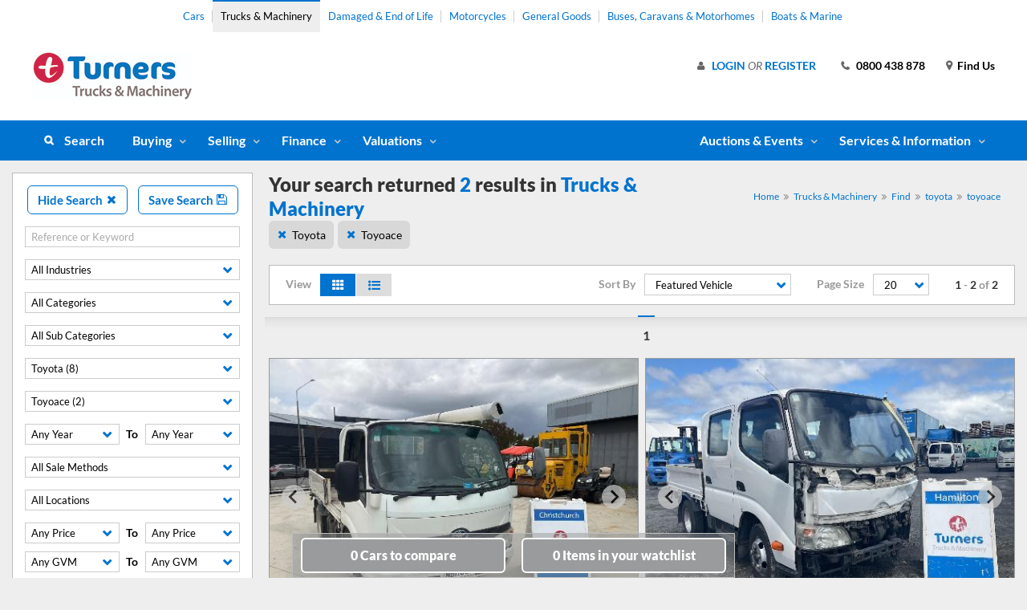

--- FILE ---
content_type: text/html; charset=utf-8
request_url: https://www.turners.co.nz/Trucks-Machinery/Used-Trucks-and-Machinery-for-Sale/toyota/toyoace/
body_size: 14191
content:



<!DOCTYPE html>
<html lang="en-NZ">

<head>

    

<title>Used toyota toyoace for Sale | Turners Trucks &amp; Machinery | Turners</title>

<meta charset="utf-8">
<meta http-equiv="x-ua-compatible" content="ie=edge">
<meta name="viewport" content="width=device-width, user-scalable=no, initial-scale=1, maximum-scale=1, minimum-scale=1, shrink-to-fit=no">
<meta name="apple-mobile-web-app-capable" content="yes" />
<meta name="apple-mobile-web-app-status-bar-style" content="black" />


    <meta name="keywords" content="Find a used toyota toyoace, used  toyota toyoace for sale" />
    <meta name="description" content="Turners &#x2013; Looking to buy or sell a  toyota toyoace? A better way to buy and sell.  New Zealand&#x27;s largest range of used Trucks &amp; Machinery." />

<link href="https://www.turners.co.nz/Trucks-Machinery/Used-Trucks-and-Machinery-for-Sale/toyota/toyoace/" rel="canonical" />

    

<meta property="og:url" content="https://www.turners.co.nz/Trucks-Machinery/Used-Trucks-and-Machinery-for-Sale/toyota/toyoace/">
<meta property="og:image" content="/assets/images/logo/square_logo_truck.png">
<meta property="og:title" content="Used toyota toyoace for Sale | Turners Trucks &amp; Machinery | Turners">
<meta property="og:description" content="Turners &#x2013; Looking to buy or sell a  toyota toyoace? A better way to buy and sell.  New Zealand&#x27;s largest range of used Trucks &amp; Machinery.">
    <link rel="shortcut icon" type="image/x-icon" href="/assets/images/favicon.ico" />

    <link rel="preload" href="https://content.tgstatic.co.nz/webassets/assets/fonts/lato/lato-v16-latin-ext_latin-regular.woff2" as="font" type="font/woff2" crossorigin />
    <link rel="preload" href="https://content.tgstatic.co.nz/webassets/assets/fonts/lato/lato-v16-latin-ext_latin-italic.woff2" as="font" type="font/woff2" crossorigin />
    <link rel="preload" href="https://content.tgstatic.co.nz/webassets/assets/fonts/lato/lato-v16-latin-ext_latin-700.woff2" as="font" type="font/woff2" crossorigin />
    <link rel="preload" href="https://content.tgstatic.co.nz/webassets/assets/fonts/lato/lato-v16-latin-ext_latin-900.woff2" as="font" type="font/woff2" crossorigin />
    <link rel="preload" href="https://content.tgstatic.co.nz/webassets/assets/fonts/icomoon.woff?v=KW02j6YZTzwt0bO3HbgNJhJpgJU" as="font" type="font/woff" crossorigin />


    <link rel="stylesheet" href="https://content.tgstatic.co.nz/webassets/localassets/commonStyles.bundle.css?v=VDca_Khy-k64upkVVO0YqP0rNZ0" />

    
    <style>


                    .campaign-57131::after {
                        background-image: url(https://content.tgstatic.co.nz/photos/campaign/57131_183_gallery.png);
                    }
                
                    .campaign-78245::after {
                        background-image: url(https://content.tgstatic.co.nz/photos/campaign/78245_185_gallery.png);
                    }
                
                    .campaign-571312::after {
                        background-image: url(https://content.tgstatic.co.nz/photos/campaign/571312_182_gallery.png);
                    }
                    </style>


    <script type="text/javascript" src="https://content.tgstatic.co.nz/webassets/localassets/jsInit.bundle.js?v=e1hyynP9JegPuZ3e6FwaGSAUnSU"></script>

    <!--[if lt IE 10]>
        <script type="text/javascript" src="/localassets/oldInternetExplorerJavascript.bundle.js"></script>
    <![endif]-->

    

        <!-- Segment Tag -->
        <script type="text/javascript">
            !function () {
                var analytics = window.analytics = window.analytics || []; if (!analytics.initialize) if (analytics.invoked) window.console && console.error && console.error("Segment snippet included twice."); else {
                analytics.invoked = !0; analytics.methods = ["trackSubmit", "trackClick", "trackLink", "trackForm", "pageview", "identify", "reset", "group", "track", "ready", "alias", "debug", "page", "once", "off", "on"]; analytics.factory = function (t) { return function () { var e = Array.prototype.slice.call(arguments); e.unshift(t); analytics.push(e); return analytics } }; for (var t = 0; t < analytics.methods.length; t++) { var e = analytics.methods[t]; analytics[e] = analytics.factory(e) } analytics.load = function (t, e) { var n = document.createElement("script"); n.type = "text/javascript"; n.async = !0; n.src = "https://cdn.segment.com/analytics.js/v1/" + t + "/analytics.min.js"; var a = document.getElementsByTagName("script")[0]; a.parentNode.insertBefore(n, a); analytics._loadOptions = e }; analytics.SNIPPET_VERSION = "4.1.0";
                    analytics.load('3SnkNe0yBNAm8KMyArsr7HZ9JNYVuo2l');
                }
            }();
        </script>
        <!-- End Segment Tag -->

        <!-- Google Tag Manager -->
        <script>
            (function (w, d, s, l, i) {
                w[l] = w[l] || []; w[l].push({
                    'gtm.start':
                        new Date().getTime(), event: 'gtm.js'
                }); var f = d.getElementsByTagName(s)[0],
                    j = d.createElement(s), dl = l != 'dataLayer' ? '&l=' + l : ''; j.async = true; j.src =
                        '//www.googletagmanager.com/gtm.js?id=' + i + dl; f.parentNode.insertBefore(j, f);
            })(window, document, 'script', 'dataLayer', 'GTM-TVX3ZX');</script>
        <!-- End Google Tag Manager -->

    <script type="text/javascript" src="https://content.tgstatic.co.nz/webassets/localassets/earlyLoadScripts.bundle.js?v=_gpDnYwoAgeB7ltfKZMdTD3WczA"></script>
    
    <script src="https://cdn.optimizely.com/js/29839860096.js"></script>

    <script src="https://kit.fontawesome.com/9d93e26972.js" crossorigin="anonymous"></script>
</head>

<body class="page-product-grid pin-search-panel-functionality-enabled page-product-division">
    
    

        <!-- Google Tag Manager -->
        <noscript>
            <iframe src="//www.googletagmanager.com/ns.html?id=GTM-TVX3ZX"
                    height="0" width="0" style="display:none;visibility:hidden"></iframe>
        </noscript>
        <!-- End Google Tag Manager -->

    


<!--    Start: Search Panel    -->
<div class="outer-search-panel">
    <div class="search-panel">
        <form action="/" method="post">

            <div class="filters-header">
                <button type="button" class="blue-outline-button change-search-trigger">Hide Search <span class="icon-times"></span></button>

                    <button type="button" class="blue-outline-button save-search-trigger">Save Search <span class="icon-floppy-o"></span></button>
            </div>

            <div class="panel-header">
                <button type="button" class="blue-outline-button reset-search-trigger">Clear Search <span class="icon-clearIcon"></span></button>
                <button type="button" class="blue-outline-button close-searchpanel-trigger">Close<span class="icon-times"></span></button>
            </div>

            <div class="panel-section search-section active">

                <div class="make-me-scrollable">

                    <input type="hidden" value="" class="hidden-search-division-field" />

                    <fieldset class="category-selection">
                        <div class="form-field search-type-field">
                            <label>I'm Searching for</label>
                            <select class="custom-select-dropdown search-division" id="search-division" name="search-division"><option value="car">Cars</option>
<option selected="selected" value="truck">Trucks &amp; Machinery</option>
<option value="damaged">Damaged &amp; End of Life Cars</option>
<option value="boat">Boats &amp; Marine</option>
<option value="motorcycle">Motorcycles &amp; Scooters</option>
<option value="generalgood">General Goods</option>
<option value="caravan">Buses, Caravans &amp; Motorhomes</option>
<option value="company">Company Information</option>
</select>
                        </div>
                    </fieldset>

                    <div class="loading-search stop-loading-animation">
                        <h2>Loading...</h2>
                        <div class="loader">Loading...</div>
                    </div>

                    <div class="error-search">
                        <h2>Error</h2>
                        <p>The search panel could not be loaded. Please refresh your page and try again</p>
                    </div>


                    <fieldset class="search-results-block">

                        <div class="results-text">Search for all Cars</div>
                        <button id="searchSubmit" type="submit" class="button">Search</button>

                        <div class="result-buttons">
                            <button type="button" class="text-button reset-search-trigger">Clear Search <span class="icon-times"></span></button>
                                <button type="button" class="blue-outline-button save-search-trigger">Save Search <span class="icon-floppy-o"></span></button>
                        </div>

                    </fieldset>

                </div>

            </div>

        </form>
    </div>
</div>
<!--    End: Search Panel    -->
    

    <!--   Start: Header    -->
    <header>
        <div class="content-max-width loginaccount-outercontainer">

            <!--   Header Top Menu    -->
            <nav class="header-top-menu">
                <a href="/Cars/">Cars</a>
                <a href="/Trucks-Machinery/" class="active">Trucks &amp; Machinery</a>
                <a href="/Damaged-Vehicles/">Damaged &amp; End of Life</a>
                <a href="/motorcycles-scooters/">Motorcycles</a>
                <a href="/General-Goods/">General Goods</a>
                <a href="/buses-caravans/">Buses, Caravans &amp; Motorhomes</a>
                <a href="/boats-marine/">Boats &amp; Marine</a>
            </nav>

            <!--    Logo    -->
                <a href="/Trucks-Machinery/" class="logo desktop">
                    <img src="https://content.tgstatic.co.nz/webassets/contentassets/f236016261cd48dda89bf5a3fa007adc/turnerstrucksmach_logo_horz_4c-desktop.jpg" alt="Turners Logo for Desktop and Tablet" />
                    <span class="fallback-logo"></span>
                </a>
                <a href="/Trucks-Machinery/" class="logo mobile">
                    <img src="https://content.tgstatic.co.nz/webassets/contentassets/f236016261cd48dda89bf5a3fa007adc/turnerstrucksmach_logo_horz_4c-desktop.jpg" alt="Turners Logo for Mobile" />
                    <span class="fallback-logo"></span>
                </a>

            <div class="small-screen-panel-triggers">
                <a class="text-button" href="/Company/Branches/"><span class="icon-map-marker"></span></a>
                <button class="text-button account-panel-trigger"><span class="icon-user"></span></button>
                <a class="text-button" href="tel:0800 887 637"><span class="icon-phone"></span></a>
                <button class="text-button search-panel-trigger"><span class="icon-search"></span></button>
                <button class="text-button small-screen-menu-panel-trigger"><span class="icon-bars"></span></button>
            </div>


        </div>
        

<!--   Start: Large Screen Main Menu   -->
<nav class="large-screen-main-menu">
    <div class="content-max-width"> 

        <ul class="left-menu">

                <li><a href="/Trucks-Machinery/Used-Trucks-and-Machinery-for-Sale/" class="find-link">Search</a></li>




<li>
    <a href="#" class="sub-menu-trigger">Buying</a>

    <div class="sub-menu">
        

        <a href="/Trucks-Machinery/how-to-buy/" title="How to Buy" data-href="/Trucks-Machinery/how-to-buy/">How to Buy</a>
        <a href="/Trucks-Machinery/how-to-buy/how-to-pay/" title="How to Pay" data-href="/Trucks-Machinery/how-to-buy/how-to-pay/">How to Pay</a>
        <a href="/Trucks-Machinery/how-to-buy/buynow/" title="BuyNow" data-href="/Trucks-Machinery/how-to-buy/buynow/">BuyNow</a>
        <a href="/Trucks-Machinery/how-to-buy/tender/" title="Tender" data-href="/Trucks-Machinery/how-to-buy/tender/">Tender</a>
        <a href="/Trucks-Machinery/how-to-buy/online-auction/" title="Online Auction" data-href="/Trucks-Machinery/how-to-buy/online-auction/">Online Auction</a>
        <a href="/Trucks-Machinery/how-to-buy/outcry-auction/" title="Outcry auction" data-href="/Trucks-Machinery/how-to-buy/outcry-auction/">Outcry auction</a>
        <a href="/Trucks-Machinery/how-to-buy/buying-a-truck-faqs/" title="FAQs about Buying" data-href="/Trucks-Machinery/how-to-buy/buying-a-truck-faqs/">FAQs about Buying</a>
        <a href="/Trucks-Machinery/our-people/" title="Contact Our People" data-href="/Trucks-Machinery/our-people/">Contact Our People</a>
        <a href="/Turners-Live/" data-href="/Turners-Live/">Turners Live</a>
        <a href="/Trucks-Machinery/turners-tools/" data-href="/Trucks-Machinery/turners-tools/">Website Tools</a>

    </div>
</li>


<li>
    <a href="#" class="sub-menu-trigger">Selling</a>

    <div class="sub-menu">
        

        <a href="/Trucks-Machinery/sell-your-asset/" title="Sell Your Asset" data-href="/Trucks-Machinery/sell-your-asset/">Sell Your Asset</a>
        <a href="/Trucks-Machinery/sell-your-asset/services-for-sellers/" title="Our Services" data-href="/Trucks-Machinery/sell-your-asset/services-for-sellers/">Our Services</a>
        <a href="/Trucks-Machinery/sell-your-asset/multiple-sales-channels/" title="Sales Channels" data-href="/Trucks-Machinery/sell-your-asset/multiple-sales-channels/">Sales Channels</a>
        <a href="/Trucks-Machinery/sell-your-asset/selling-your-truck-faqs/" title="FAQs about Selling" data-href="/Trucks-Machinery/sell-your-asset/selling-your-truck-faqs/">FAQs about Selling</a>
        <a href="/Trucks-Machinery/our-people/" title="Contact Our People" data-href="/Trucks-Machinery/our-people/">Contact Our People</a>

    </div>
</li>


<li>
    <a href="#" class="sub-menu-trigger">Finance</a>

    <div class="sub-menu">
        

        <a href="/Trucks-Machinery/Finance/" title="Truck Finance" data-href="/Trucks-Machinery/Finance/">Truck Finance</a>

    </div>
</li>


<li>
    <a href="#" class="sub-menu-trigger">Valuations</a>

    <div class="sub-menu">
        

        <a href="/Trucks-Machinery/sell-your-asset/value-your-asset/" data-href="/Trucks-Machinery/sell-your-asset/value-your-asset/">Value your asset</a>
        <a href="/Trucks-Machinery/sell-your-asset/" data-href="/Trucks-Machinery/sell-your-asset/">Sell your asset</a>

    </div>
</li>
        </ul>

        <ul class="right-menu">




<li>
    <a href="#" class="sub-menu-trigger">
            <span class="alt-menu-trigger icon-gavel"></span>
            <span class="text">Auctions &amp; Events</span>
    </a>

    <div class="sub-menu">
        

        <a class="auction-home" href="/Trucks-Machinery/Auctions/" title="Upcoming Auctions" data-href="/Trucks-Machinery/Auctions/">Upcoming Auctions</a>
        <a href="/Company/Auction-Schedule/" data-href="/Company/Auction-Schedule/">Turners Auction Schedule</a>

    </div>
</li>


<li>
    <a href="#" class="sub-menu-trigger">
            <span class="alt-menu-trigger icon-info-circle"></span>
            <span class="text">Services &amp; Information</span>
    </a>

    <div class="sub-menu">
        

        <a href="/Company/About-Us/Overview/" title="Turners Group Overview" data-href="/Company/About-Us/Overview/">Turners Group Overview</a>
        <a href="/Company/Terms-and-Conditions/terms-conditions/" title="Terms &amp; Conditions" data-href="/Company/Terms-and-Conditions/terms-conditions/">Terms &amp; Conditions</a>
        <a href="/Trucks-Machinery/Buyer-and-Seller-Fees/" title="Buyer &amp; Seller fees" data-href="/Trucks-Machinery/Buyer-and-Seller-Fees/">Buyer &amp; Seller fees</a>
        <a href="/Trucks-Machinery/faqs-about-trucks/" title="FAQs about Trucks" data-href="/Trucks-Machinery/faqs-about-trucks/">FAQs about Trucks</a>
        <a href="/Trucks-Machinery/turners-tools/" data-href="/Trucks-Machinery/turners-tools/">Website Tools</a>
        <a href="/Trucks-Machinery/enter-your-details/" title="Get our trucks newsletter" data-href="/Trucks-Machinery/enter-your-details/">Get our trucks newsletter</a>
        <a href="/Consumer-Law-Information/" title="Consumer Guarantees Act" data-href="/Consumer-Law-Information/">Consumer Guarantees Act</a>
        <a href="/Company/email-alerts/email-alerts/" data-href="/Company/email-alerts/email-alerts/">Email Alerts</a>
        <a href="/Trucks-Machinery/our-people/" title="Contact Our People" data-href="/Trucks-Machinery/our-people/">Contact Our People</a>
        <a href="/Trucks-Machinery/damaged-trucks-newsletter/" data-href="/Trucks-Machinery/damaged-trucks-newsletter/">Get our damaged trucks newsletter</a>

    </div>
</li>
        </ul>

    </div>
</nav>
<!--   End: Large Screen Main Menu   -->
    </header>
    <!--   End: Header    -->


    <div class="content-max-width body-content-area">

        <!--   Start: Main Content Area    -->
        <section role="main" class="main">

            

<div class="breadcrumbs-module">
    <ul>
            <li>
                    <a href="/">
                        Home
                    </a>
            </li>
            <li>
                    <a href="/Trucks-Machinery/">
                        Trucks &amp; Machinery
                    </a>
            </li>
            <li>
                    <a href="/Trucks-Machinery/Used-Trucks-and-Machinery-for-Sale/">
                        Find
                    </a>
            </li>
            <li>
                    <a href="/Trucks-Machinery/Used-Trucks-and-Machinery-for-Sale/toyota/">
                        toyota
                    </a>
            </li>
            <li>
toyoace            </li>
    </ul>
</div>


            








<div id="filterBoxContainer" class="filterbox-module no-filters">

    <div class="filterbox-header">

        <div class="filterbox-user-actions mobile">
            <button class="blue-outline-button change-search-trigger">Open Search <span class="icon-search"></span></button>
            <button class="blue-outline-button save-search-trigger">Save Search <span class="icon-floppy-o"></span></button>
        </div>

        <div class="primary-header">
            <h1>Your search returned <span class="result-num">2</span> results in <span class="search-type">Trucks &amp; Machinery</span></h1>
            


    <div class="breadcrumbs-module">
        <ul>
                <li>
                    <a href="/">
                        Home
                    </a>
                </li>
                <li>
                    <a href="/Trucks-Machinery/">
                        Trucks &amp; Machinery
                    </a>
                </li>
                <li>
                    <a href="/Trucks-Machinery/Used-Trucks-and-Machinery-for-Sale/">
                        Find
                    </a>
                </li>
                <li>
                    <a href="/Trucks-Machinery/Used-Trucks-and-Machinery-for-Sale/toyota/">
                        toyota
                    </a>
                </li>
                <li>
                    <a href="/Trucks-Machinery/Used-Trucks-and-Machinery-for-Sale/toyota/toyoace/">
                        toyoace
                    </a>
                </li>
        </ul>
    </div>

        </div>

        <div class="secondary-row-container">
            <div class="filterbox-user-actions desktop">
                <button class="blue-outline-button change-search-trigger">Open Search <span class="icon-search"></span></button>
                <button class="blue-outline-button save-search-trigger">Save Search <span class="icon-floppy-o"></span></button>
            </div>

            <div id="breadBoxContainer" class="filter-items">
                


<div class="criteria-heading">Show Search Criteria</div>
<div class="criteria-content">
            <h2><button class="filter-item grey-button" data-type="make" data-value="Toyota">Toyota</button></h2>
            <h2><button class="filter-item grey-button" data-type="models" data-value="Toyoace">Toyoace</button></h2>
</div>

            </div>
        </div>

    </div>

</div>

<div class="sort-box-container remove-legend-ss">

    

<div class="sortbox-module">

    <div class="product-view-toggle">
        <div class="label">View</div>
        <button class="grey-button grid-view-trigger"><span class="icon-th"></span></button>
        <button class="grey-button list-view-trigger"><span class="icon-list-ul"></span></button>
    </div>

    <div class="page-size-tracker">
        1 <span>-</span> 2 <span>of</span> 2
    </div>

    <div class="sortbox-fields-container">
        <div class="sortbox-field sort-by-field">
            <form>
                <label>Sort By</label>

                <select class="sortby custom-select-dropdown" id="sortby" name="sortby"><option value="7">Featured Vehicle</option>
<option value="0">Auction Date</option>
<option value="1,DESC">Kms: High-Low</option>
<option value="1,ASC">Kms: Low-High</option>
<option value="2,DESC">Price: High-Low</option>
<option value="2,ASC">Price: Low-High</option>
<option value="8,DESC">Discount: High-Low</option>
<option value="3,ASC">Year: Old-New</option>
<option value="3,DESC">Year: New-Old</option>
<option value="4,ASC">Location: A-Z</option>
<option value="5,ASC">Make/Model: A-Z</option>
<option value="6,DESC">Latest Listing</option>
</select>

            </form>
        </div>

            <div class="sortbox-field page-size-field">
                <form>
                    <label>Page Size</label>

                    <select class="pagesize custom-select-dropdown" id="pagesize" name="pagesize"><option selected="selected" value="20">20</option>
<option value="110">110</option>
</select>

                </form>
            </div>

    </div>

</div>


</div>



<div class="pagination-module">
    <ul>
            <li class="current-page">1</li>

    </ul>
</div>


<div class="product-grid-blocks-container active-product-blocks">

    <div id="searchResultsContainer" class="product-block-container grid-view-container">

            




    <div class="product-block search-other-details block-type-online-auction" data-divisionindex="1001" data-goodnumber="27799274" data-other-filter="" itemscope itemtype="http://schema.org/Vehicle">

        


    <div class="segment-container hidden">
        <span class="analytics-seg-info" data-seg-goodNumber="27799274" 
                                        data-seg-make="Toyota" 
                                        data-seg-model="Toyoace" 
                                        data-seg-year="2013" 
                                        data-seg-price="" 
                                        data-seg-leadSource="Online" 
                                        data-seg-goodType="Truck" 
                                        data-seg-isDiscounted= "False" 
                                        data-seg-responsibleBranch="Christchurch Trucks" 
                                        data-seg-isCampaign=""
                                        data-seg-salesChannel=""></span>
    </div>


        <div class="product-summary-images">



    <div class="splide product-block-images-carousel" data-carousel-total-index="17">
        <div class="splide__track">
            <ul class="splide__list">
                    <li class="splide__slide">
                        <a href="/Trucks-Machinery/Used-Trucks-and-Machinery-for-Sale/toyota/toyoace/27799274">
                            <img itemprop="image" src="/Assets/images/default-truck.png" class="productblock-lazy-images" data-original="https://content.tgstatic.co.nz/photos/good/2013-toyota-toyoace-27799274_22925185_gallery.jpg" alt="Image of 2013 Toyota Toyoace Flat Deck" width="500" height="375" />
                        </a>
                    </li>
                        <li class="splide__slide">
                            <a href="/Trucks-Machinery/Used-Trucks-and-Machinery-for-Sale/toyota/toyoace/27799274">
                                <img itemprop="image" class="product-block-hidden-images" data-splide-lazy="https://content.tgstatic.co.nz/photos/good/2013-toyota-toyoace-27799274_22925188_gallery.jpg" alt="Image of 2013 Toyota Toyoace Flat Deck" width="500" height="375" />
                            </a>
                       </li>
                        <li class="splide__slide">
                            <a href="/Trucks-Machinery/Used-Trucks-and-Machinery-for-Sale/toyota/toyoace/27799274">
                                <img itemprop="image" class="product-block-hidden-images" data-splide-lazy="https://content.tgstatic.co.nz/photos/good/2013-toyota-toyoace-27799274_22925186_gallery.jpg" alt="Image of 2013 Toyota Toyoace Flat Deck" width="500" height="375" />
                            </a>
                       </li>
                        <li class="splide__slide">
                            <a href="/Trucks-Machinery/Used-Trucks-and-Machinery-for-Sale/toyota/toyoace/27799274">
                                <img itemprop="image" class="product-block-hidden-images" data-splide-lazy="https://content.tgstatic.co.nz/photos/good/2013-toyota-toyoace-27799274_22925183_gallery.jpg" alt="Image of 2013 Toyota Toyoace Flat Deck" width="500" height="375" />
                            </a>
                       </li>
                        <li class="splide__slide">
                            <a href="/Trucks-Machinery/Used-Trucks-and-Machinery-for-Sale/toyota/toyoace/27799274">
                                <img itemprop="image" class="product-block-hidden-images" data-splide-lazy="https://content.tgstatic.co.nz/photos/good/2013-toyota-toyoace-27799274_22925184_gallery.jpg" alt="Image of 2013 Toyota Toyoace Flat Deck" width="500" height="375" />
                            </a>
                       </li>
                        <li class="splide__slide">
                            <a href="/Trucks-Machinery/Used-Trucks-and-Machinery-for-Sale/toyota/toyoace/27799274">
                                <img itemprop="image" class="product-block-hidden-images" data-splide-lazy="https://content.tgstatic.co.nz/photos/good/2013-toyota-toyoace-27799274_22925187_gallery.jpg" alt="Image of 2013 Toyota Toyoace Flat Deck" width="500" height="375" />
                            </a>
                       </li>
                        <li class="splide__slide">
                            <a href="/Trucks-Machinery/Used-Trucks-and-Machinery-for-Sale/toyota/toyoace/27799274">
                                <img itemprop="image" class="product-block-hidden-images" data-splide-lazy="https://content.tgstatic.co.nz/photos/good/2013-toyota-toyoace-27799274_22925189_gallery.jpg" alt="Image of 2013 Toyota Toyoace Flat Deck" width="500" height="375" />
                            </a>
                       </li>
                        <li class="splide__slide">
                            <a href="/Trucks-Machinery/Used-Trucks-and-Machinery-for-Sale/toyota/toyoace/27799274">
                                <img itemprop="image" class="product-block-hidden-images" data-splide-lazy="https://content.tgstatic.co.nz/photos/good/2013-toyota-toyoace-27799274_22925191_gallery.jpg" alt="Image of 2013 Toyota Toyoace Flat Deck" width="500" height="375" />
                            </a>
                       </li>
                        <li class="splide__slide">
                            <a href="/Trucks-Machinery/Used-Trucks-and-Machinery-for-Sale/toyota/toyoace/27799274">
                                <img itemprop="image" class="product-block-hidden-images" data-splide-lazy="https://content.tgstatic.co.nz/photos/good/2013-toyota-toyoace-27799274_22925192_gallery.jpg" alt="Image of 2013 Toyota Toyoace Flat Deck" width="500" height="375" />
                            </a>
                       </li>
                        <li class="splide__slide">
                            <a href="/Trucks-Machinery/Used-Trucks-and-Machinery-for-Sale/toyota/toyoace/27799274">
                                <img itemprop="image" class="product-block-hidden-images" data-splide-lazy="https://content.tgstatic.co.nz/photos/good/2013-toyota-toyoace-27799274_22925190_gallery.jpg" alt="Image of 2013 Toyota Toyoace Flat Deck" width="500" height="375" />
                            </a>
                       </li>
                        <li class="splide__slide">
                            <a href="/Trucks-Machinery/Used-Trucks-and-Machinery-for-Sale/toyota/toyoace/27799274">
                                <img itemprop="image" class="product-block-hidden-images" data-splide-lazy="https://content.tgstatic.co.nz/photos/good/2013-toyota-toyoace-27799274_22925193_gallery.jpg" alt="Image of 2013 Toyota Toyoace Flat Deck" width="500" height="375" />
                            </a>
                       </li>
                        <li class="splide__slide">
                            <a href="/Trucks-Machinery/Used-Trucks-and-Machinery-for-Sale/toyota/toyoace/27799274">
                                <img itemprop="image" class="product-block-hidden-images" data-splide-lazy="https://content.tgstatic.co.nz/photos/good/2013-toyota-toyoace-27799274_22925194_gallery.jpg" alt="Image of 2013 Toyota Toyoace Flat Deck" width="500" height="375" />
                            </a>
                       </li>
                        <li class="splide__slide">
                            <a href="/Trucks-Machinery/Used-Trucks-and-Machinery-for-Sale/toyota/toyoace/27799274">
                                <img itemprop="image" class="product-block-hidden-images" data-splide-lazy="https://content.tgstatic.co.nz/photos/good/2013-toyota-toyoace-27799274_22925195_gallery.jpg" alt="Image of 2013 Toyota Toyoace Flat Deck" width="500" height="375" />
                            </a>
                       </li>
                        <li class="splide__slide">
                            <a href="/Trucks-Machinery/Used-Trucks-and-Machinery-for-Sale/toyota/toyoace/27799274">
                                <img itemprop="image" class="product-block-hidden-images" data-splide-lazy="https://content.tgstatic.co.nz/photos/good/2013-toyota-toyoace-27799274_22925196_gallery.jpg" alt="Image of 2013 Toyota Toyoace Flat Deck" width="500" height="375" />
                            </a>
                       </li>
                        <li class="splide__slide">
                            <a href="/Trucks-Machinery/Used-Trucks-and-Machinery-for-Sale/toyota/toyoace/27799274">
                                <img itemprop="image" class="product-block-hidden-images" data-splide-lazy="https://content.tgstatic.co.nz/photos/good/2013-toyota-toyoace-27799274_22925198_gallery.jpg" alt="Image of 2013 Toyota Toyoace Flat Deck" width="500" height="375" />
                            </a>
                       </li>
                        <li class="splide__slide">
                            <a href="/Trucks-Machinery/Used-Trucks-and-Machinery-for-Sale/toyota/toyoace/27799274">
                                <img itemprop="image" class="product-block-hidden-images" data-splide-lazy="https://content.tgstatic.co.nz/photos/good/2013-toyota-toyoace-27799274_22925197_gallery.jpg" alt="Image of 2013 Toyota Toyoace Flat Deck" width="500" height="375" />
                            </a>
                       </li>
                        <li class="splide__slide">
                            <a href="/Trucks-Machinery/Used-Trucks-and-Machinery-for-Sale/toyota/toyoace/27799274">
                                <img itemprop="image" class="product-block-hidden-images" data-splide-lazy="https://content.tgstatic.co.nz/photos/good/2013-toyota-toyoace-27799274_22925199_gallery.jpg" alt="Image of 2013 Toyota Toyoace Flat Deck" width="500" height="375" />
                            </a>
                       </li>

            </ul>
        </div>
    </div>
<div class="image-footer">
    <div class="outer-pagination">
        <ul class="pagination-swipe-bar">
                    <li class="paging-nav"><span class="current-image">1</span> of 17</li>
        </ul>
    </div>
    <button class="watchlist-button watchlist-trigger " title="Add this to your watchlist" data-goodid="a06cdbeb-c3c4-f011-b3ce-005056a80e31" data-divisionindex="1001" data-goodnumber="27799274"></button>
    <button class="compare-button  compare-good-trigger " title="Add this to your compare list" data-divisionindex="1001" data-goodnumber="27799274"></button>
</div>
        </div>

        <div class="product-summary-container">

            <div class="product-summary-header">

                <a itemprop="url" href="/Trucks-Machinery/Used-Trucks-and-Machinery-for-Sale/toyota/toyoace/27799274" class="product-summary-title" title="2013 Toyota Toyoace Flat Deck">
                    <div class="search-header" itemprop="name description"><span itemprop="productionDate">2013</span> Toyota Toyoace Flat Deck</div>
                    <div itemprop="brand" itemscope itemtype="http://schema.org/Brand">
                        <meta itemprop="name" content="Toyota">
                    </div>
                    <meta itemprop="category" content="Flat Deck Trucks">
                    <meta itemprop="itemCondition" content="Used">
                    <meta itemprop="sku productID" content="27799274">
                    <meta itemprop="model" content="Toyoace">
                    <meta itemprop="potentialAction" content="drive">
                    <meta itemprop="color">
                    <meta itemprop="vehicleConfiguration" content="Toyota Toyoace Flat Deck Flat Deck Diesel ">
                </a>

            </div>

            <div class="list-view-details-container list-view-only">
                <table class="info-details-list">
                    <tr>
                        <td>Vehicle Type</td>
                        <td itemprop="bodyType">Flat Deck</td>
                    </tr>
                    <tr>
                        <td>Transmission</td>
                        <td>Automatic</td>
                    </tr>
                    <tr>
                        <td>Drive Type</td>
                        <td itemprop="driveWheelConfiguration">-</td>
                    </tr>
                    <tr>
                        <td>Engine</td>
                        <td>4000 cc</td>
                    </tr>
                    <tr>
                        <td>Fuel Type</td>
                        <td itemprop="fuelType">Diesel</td>
                    </tr>
                    <tr>
                        <td>Location</td>
                        <td>Turners Christchurch Trucks &amp; Machinery</td>
                    </tr>
                    <tr>
                        <td>Odometer</td>
                        <td>211,504 km</td>
                </table>
            </div>

            <div class="product-summary-details truck-details">


            <table class="sales-secondary channel-detail">
                

<tr><th colspan="2">Online Auction</th></tr>
<tr>
    <td>Starting Bid</td>
    <td>
        $12,000
    


    </td>
</tr>
<tr>
    <td>Closes On</td>
    <td>Mon 9:26 pm</td>
</tr>
            </table>

            </div>

            <div class="product-summary-footer">




<div class="finance-and-info">
    <div class="odometer right">
        <div class="label">Odometer</div>
                <div itemprop=mileageFromOdometer itemscope itemtype="http://schema.org/QuantitativeValue" class="value">
            <span itemprop="value">
                211,504
            </span>
            <meta itemprop="unitCode" content=KMT> km
        </div>

    </div>

    <div class="location">
        <div class="label">Truck Location</div>
        <div class="value">Turners Christchurch Trucks &amp; Machinery</div>
    </div>

</div>
                <div class="button-container">
                    <button class="white email-consultant-search-trigger">Email Consultant</button>
                        <a class="blue" href="/Trucks-Machinery/Used-Trucks-and-Machinery-for-Sale/toyota/toyoace/27799274">View Vehicle</a>
                </div>            
            </div>
        </div>

    </div>


    <div class="product-block search-other-details block-type-tender" data-divisionindex="1001" data-goodnumber="27914728" data-other-filter="" itemscope itemtype="http://schema.org/Vehicle">

        


    <div class="segment-container hidden">
        <span class="analytics-seg-info" data-seg-goodNumber="27914728" 
                                        data-seg-make="Toyota" 
                                        data-seg-model="Toyoace" 
                                        data-seg-year="2013" 
                                        data-seg-price="" 
                                        data-seg-leadSource="Online" 
                                        data-seg-goodType="Truck" 
                                        data-seg-isDiscounted= "False" 
                                        data-seg-responsibleBranch="Hamilton Trucks" 
                                        data-seg-isCampaign=""
                                        data-seg-salesChannel=""></span>
    </div>


        <div class="product-summary-images">



    <div class="splide product-block-images-carousel" data-carousel-total-index="49">
        <div class="splide__track">
            <ul class="splide__list">
                    <li class="splide__slide">
                        <a href="/Trucks-Machinery/Used-Trucks-and-Machinery-for-Sale/toyota/toyoace/27914728">
                            <img itemprop="image" src="/Assets/images/default-truck.png" class="productblock-lazy-images" data-original="https://content.tgstatic.co.nz/photos/good/2013-toyota-toyoace-27914728_22940961_gallery.jpg" alt="Image of 2013 Toyota Toyoace Flat Deck" width="500" height="375" />
                        </a>
                    </li>
                        <li class="splide__slide">
                            <a href="/Trucks-Machinery/Used-Trucks-and-Machinery-for-Sale/toyota/toyoace/27914728">
                                <img itemprop="image" class="product-block-hidden-images" data-splide-lazy="https://content.tgstatic.co.nz/photos/good/2013-toyota-toyoace-27914728_22940958_gallery.jpg" alt="Image of 2013 Toyota Toyoace Flat Deck" width="500" height="375" />
                            </a>
                       </li>
                        <li class="splide__slide">
                            <a href="/Trucks-Machinery/Used-Trucks-and-Machinery-for-Sale/toyota/toyoace/27914728">
                                <img itemprop="image" class="product-block-hidden-images" data-splide-lazy="https://content.tgstatic.co.nz/photos/good/2013-toyota-toyoace-27914728_22940960_gallery.jpg" alt="Image of 2013 Toyota Toyoace Flat Deck" width="500" height="375" />
                            </a>
                       </li>
                        <li class="splide__slide">
                            <a href="/Trucks-Machinery/Used-Trucks-and-Machinery-for-Sale/toyota/toyoace/27914728">
                                <img itemprop="image" class="product-block-hidden-images" data-splide-lazy="https://content.tgstatic.co.nz/photos/good/2013-toyota-toyoace-27914728_22940959_gallery.jpg" alt="Image of 2013 Toyota Toyoace Flat Deck" width="500" height="375" />
                            </a>
                       </li>
                        <li class="splide__slide">
                            <a href="/Trucks-Machinery/Used-Trucks-and-Machinery-for-Sale/toyota/toyoace/27914728">
                                <img itemprop="image" class="product-block-hidden-images" data-splide-lazy="https://content.tgstatic.co.nz/photos/good/2013-toyota-toyoace-27914728_22940962_gallery.jpg" alt="Image of 2013 Toyota Toyoace Flat Deck" width="500" height="375" />
                            </a>
                       </li>
                        <li class="splide__slide">
                            <a href="/Trucks-Machinery/Used-Trucks-and-Machinery-for-Sale/toyota/toyoace/27914728">
                                <img itemprop="image" class="product-block-hidden-images" data-splide-lazy="https://content.tgstatic.co.nz/photos/good/2013-toyota-toyoace-27914728_22940957_gallery.jpg" alt="Image of 2013 Toyota Toyoace Flat Deck" width="500" height="375" />
                            </a>
                       </li>
                        <li class="splide__slide">
                            <a href="/Trucks-Machinery/Used-Trucks-and-Machinery-for-Sale/toyota/toyoace/27914728">
                                <img itemprop="image" class="product-block-hidden-images" data-splide-lazy="https://content.tgstatic.co.nz/photos/good/2013-toyota-toyoace-27914728_22940964_gallery.jpg" alt="Image of 2013 Toyota Toyoace Flat Deck" width="500" height="375" />
                            </a>
                       </li>
                        <li class="splide__slide">
                            <a href="/Trucks-Machinery/Used-Trucks-and-Machinery-for-Sale/toyota/toyoace/27914728">
                                <img itemprop="image" class="product-block-hidden-images" data-splide-lazy="https://content.tgstatic.co.nz/photos/good/2013-toyota-toyoace-27914728_22940963_gallery.jpg" alt="Image of 2013 Toyota Toyoace Flat Deck" width="500" height="375" />
                            </a>
                       </li>
                        <li class="splide__slide">
                            <a href="/Trucks-Machinery/Used-Trucks-and-Machinery-for-Sale/toyota/toyoace/27914728">
                                <img itemprop="image" class="product-block-hidden-images" data-splide-lazy="https://content.tgstatic.co.nz/photos/good/2013-toyota-toyoace-27914728_22940968_gallery.jpg" alt="Image of 2013 Toyota Toyoace Flat Deck" width="500" height="375" />
                            </a>
                       </li>
                        <li class="splide__slide">
                            <a href="/Trucks-Machinery/Used-Trucks-and-Machinery-for-Sale/toyota/toyoace/27914728">
                                <img itemprop="image" class="product-block-hidden-images" data-splide-lazy="https://content.tgstatic.co.nz/photos/good/2013-toyota-toyoace-27914728_22940967_gallery.jpg" alt="Image of 2013 Toyota Toyoace Flat Deck" width="500" height="375" />
                            </a>
                       </li>
                        <li class="splide__slide">
                            <a href="/Trucks-Machinery/Used-Trucks-and-Machinery-for-Sale/toyota/toyoace/27914728">
                                <img itemprop="image" class="product-block-hidden-images" data-splide-lazy="https://content.tgstatic.co.nz/photos/good/2013-toyota-toyoace-27914728_22940965_gallery.jpg" alt="Image of 2013 Toyota Toyoace Flat Deck" width="500" height="375" />
                            </a>
                       </li>
                        <li class="splide__slide">
                            <a href="/Trucks-Machinery/Used-Trucks-and-Machinery-for-Sale/toyota/toyoace/27914728">
                                <img itemprop="image" class="product-block-hidden-images" data-splide-lazy="https://content.tgstatic.co.nz/photos/good/2013-toyota-toyoace-27914728_22940966_gallery.jpg" alt="Image of 2013 Toyota Toyoace Flat Deck" width="500" height="375" />
                            </a>
                       </li>
                        <li class="splide__slide">
                            <a href="/Trucks-Machinery/Used-Trucks-and-Machinery-for-Sale/toyota/toyoace/27914728">
                                <img itemprop="image" class="product-block-hidden-images" data-splide-lazy="https://content.tgstatic.co.nz/photos/good/2013-toyota-toyoace-27914728_22940969_gallery.jpg" alt="Image of 2013 Toyota Toyoace Flat Deck" width="500" height="375" />
                            </a>
                       </li>
                        <li class="splide__slide">
                            <a href="/Trucks-Machinery/Used-Trucks-and-Machinery-for-Sale/toyota/toyoace/27914728">
                                <img itemprop="image" class="product-block-hidden-images" data-splide-lazy="https://content.tgstatic.co.nz/photos/good/2013-toyota-toyoace-27914728_22940970_gallery.jpg" alt="Image of 2013 Toyota Toyoace Flat Deck" width="500" height="375" />
                            </a>
                       </li>
                        <li class="splide__slide">
                            <a href="/Trucks-Machinery/Used-Trucks-and-Machinery-for-Sale/toyota/toyoace/27914728">
                                <img itemprop="image" class="product-block-hidden-images" data-splide-lazy="https://content.tgstatic.co.nz/photos/good/2013-toyota-toyoace-27914728_22940972_gallery.jpg" alt="Image of 2013 Toyota Toyoace Flat Deck" width="500" height="375" />
                            </a>
                       </li>
                        <li class="splide__slide">
                            <a href="/Trucks-Machinery/Used-Trucks-and-Machinery-for-Sale/toyota/toyoace/27914728">
                                <img itemprop="image" class="product-block-hidden-images" data-splide-lazy="https://content.tgstatic.co.nz/photos/good/2013-toyota-toyoace-27914728_22940973_gallery.jpg" alt="Image of 2013 Toyota Toyoace Flat Deck" width="500" height="375" />
                            </a>
                       </li>
                        <li class="splide__slide">
                            <a href="/Trucks-Machinery/Used-Trucks-and-Machinery-for-Sale/toyota/toyoace/27914728">
                                <img itemprop="image" class="product-block-hidden-images" data-splide-lazy="https://content.tgstatic.co.nz/photos/good/2013-toyota-toyoace-27914728_22940971_gallery.jpg" alt="Image of 2013 Toyota Toyoace Flat Deck" width="500" height="375" />
                            </a>
                       </li>
                        <li class="splide__slide">
                            <a href="/Trucks-Machinery/Used-Trucks-and-Machinery-for-Sale/toyota/toyoace/27914728">
                                <img itemprop="image" class="product-block-hidden-images" data-splide-lazy="https://content.tgstatic.co.nz/photos/good/2013-toyota-toyoace-27914728_22940974_gallery.jpg" alt="Image of 2013 Toyota Toyoace Flat Deck" width="500" height="375" />
                            </a>
                       </li>
                        <li class="splide__slide">
                            <a href="/Trucks-Machinery/Used-Trucks-and-Machinery-for-Sale/toyota/toyoace/27914728">
                                <img itemprop="image" class="product-block-hidden-images" data-splide-lazy="https://content.tgstatic.co.nz/photos/good/2013-toyota-toyoace-27914728_22940977_gallery.jpg" alt="Image of 2013 Toyota Toyoace Flat Deck" width="500" height="375" />
                            </a>
                       </li>
                        <li class="splide__slide">
                            <a href="/Trucks-Machinery/Used-Trucks-and-Machinery-for-Sale/toyota/toyoace/27914728">
                                <img itemprop="image" class="product-block-hidden-images" data-splide-lazy="https://content.tgstatic.co.nz/photos/good/2013-toyota-toyoace-27914728_22940975_gallery.jpg" alt="Image of 2013 Toyota Toyoace Flat Deck" width="500" height="375" />
                            </a>
                       </li>
                        <li class="splide__slide">
                            <a href="/Trucks-Machinery/Used-Trucks-and-Machinery-for-Sale/toyota/toyoace/27914728">
                                <img itemprop="image" class="product-block-hidden-images" data-splide-lazy="https://content.tgstatic.co.nz/photos/good/2013-toyota-toyoace-27914728_22940978_gallery.jpg" alt="Image of 2013 Toyota Toyoace Flat Deck" width="500" height="375" />
                            </a>
                       </li>
                        <li class="splide__slide">
                            <a href="/Trucks-Machinery/Used-Trucks-and-Machinery-for-Sale/toyota/toyoace/27914728">
                                <img itemprop="image" class="product-block-hidden-images" data-splide-lazy="https://content.tgstatic.co.nz/photos/good/2013-toyota-toyoace-27914728_22940980_gallery.jpg" alt="Image of 2013 Toyota Toyoace Flat Deck" width="500" height="375" />
                            </a>
                       </li>
                        <li class="splide__slide">
                            <a href="/Trucks-Machinery/Used-Trucks-and-Machinery-for-Sale/toyota/toyoace/27914728">
                                <img itemprop="image" class="product-block-hidden-images" data-splide-lazy="https://content.tgstatic.co.nz/photos/good/2013-toyota-toyoace-27914728_22940976_gallery.jpg" alt="Image of 2013 Toyota Toyoace Flat Deck" width="500" height="375" />
                            </a>
                       </li>
                        <li class="splide__slide">
                            <a href="/Trucks-Machinery/Used-Trucks-and-Machinery-for-Sale/toyota/toyoace/27914728">
                                <img itemprop="image" class="product-block-hidden-images" data-splide-lazy="https://content.tgstatic.co.nz/photos/good/2013-toyota-toyoace-27914728_22940979_gallery.jpg" alt="Image of 2013 Toyota Toyoace Flat Deck" width="500" height="375" />
                            </a>
                       </li>
                        <li class="splide__slide">
                            <a href="/Trucks-Machinery/Used-Trucks-and-Machinery-for-Sale/toyota/toyoace/27914728">
                                <img itemprop="image" class="product-block-hidden-images" data-splide-lazy="https://content.tgstatic.co.nz/photos/good/2013-toyota-toyoace-27914728_22940981_gallery.jpg" alt="Image of 2013 Toyota Toyoace Flat Deck" width="500" height="375" />
                            </a>
                       </li>
                        <li class="splide__slide">
                            <a href="/Trucks-Machinery/Used-Trucks-and-Machinery-for-Sale/toyota/toyoace/27914728">
                                <img itemprop="image" class="product-block-hidden-images" data-splide-lazy="https://content.tgstatic.co.nz/photos/good/2013-toyota-toyoace-27914728_22940984_gallery.jpg" alt="Image of 2013 Toyota Toyoace Flat Deck" width="500" height="375" />
                            </a>
                       </li>
                        <li class="splide__slide">
                            <a href="/Trucks-Machinery/Used-Trucks-and-Machinery-for-Sale/toyota/toyoace/27914728">
                                <img itemprop="image" class="product-block-hidden-images" data-splide-lazy="https://content.tgstatic.co.nz/photos/good/2013-toyota-toyoace-27914728_22940982_gallery.jpg" alt="Image of 2013 Toyota Toyoace Flat Deck" width="500" height="375" />
                            </a>
                       </li>
                        <li class="splide__slide">
                            <a href="/Trucks-Machinery/Used-Trucks-and-Machinery-for-Sale/toyota/toyoace/27914728">
                                <img itemprop="image" class="product-block-hidden-images" data-splide-lazy="https://content.tgstatic.co.nz/photos/good/2013-toyota-toyoace-27914728_22940983_gallery.jpg" alt="Image of 2013 Toyota Toyoace Flat Deck" width="500" height="375" />
                            </a>
                       </li>
                        <li class="splide__slide">
                            <a href="/Trucks-Machinery/Used-Trucks-and-Machinery-for-Sale/toyota/toyoace/27914728">
                                <img itemprop="image" class="product-block-hidden-images" data-splide-lazy="https://content.tgstatic.co.nz/photos/good/2013-toyota-toyoace-27914728_22940985_gallery.jpg" alt="Image of 2013 Toyota Toyoace Flat Deck" width="500" height="375" />
                            </a>
                       </li>
                        <li class="splide__slide">
                            <a href="/Trucks-Machinery/Used-Trucks-and-Machinery-for-Sale/toyota/toyoace/27914728">
                                <img itemprop="image" class="product-block-hidden-images" data-splide-lazy="https://content.tgstatic.co.nz/photos/good/2013-toyota-toyoace-27914728_22940986_gallery.jpg" alt="Image of 2013 Toyota Toyoace Flat Deck" width="500" height="375" />
                            </a>
                       </li>
                        <li class="splide__slide">
                            <a href="/Trucks-Machinery/Used-Trucks-and-Machinery-for-Sale/toyota/toyoace/27914728">
                                <img itemprop="image" class="product-block-hidden-images" data-splide-lazy="https://content.tgstatic.co.nz/photos/good/2013-toyota-toyoace-27914728_22940987_gallery.jpg" alt="Image of 2013 Toyota Toyoace Flat Deck" width="500" height="375" />
                            </a>
                       </li>
                        <li class="splide__slide">
                            <a href="/Trucks-Machinery/Used-Trucks-and-Machinery-for-Sale/toyota/toyoace/27914728">
                                <img itemprop="image" class="product-block-hidden-images" data-splide-lazy="https://content.tgstatic.co.nz/photos/good/2013-toyota-toyoace-27914728_22940990_gallery.jpg" alt="Image of 2013 Toyota Toyoace Flat Deck" width="500" height="375" />
                            </a>
                       </li>
                        <li class="splide__slide">
                            <a href="/Trucks-Machinery/Used-Trucks-and-Machinery-for-Sale/toyota/toyoace/27914728">
                                <img itemprop="image" class="product-block-hidden-images" data-splide-lazy="https://content.tgstatic.co.nz/photos/good/2013-toyota-toyoace-27914728_22940988_gallery.jpg" alt="Image of 2013 Toyota Toyoace Flat Deck" width="500" height="375" />
                            </a>
                       </li>
                        <li class="splide__slide">
                            <a href="/Trucks-Machinery/Used-Trucks-and-Machinery-for-Sale/toyota/toyoace/27914728">
                                <img itemprop="image" class="product-block-hidden-images" data-splide-lazy="https://content.tgstatic.co.nz/photos/good/2013-toyota-toyoace-27914728_22940989_gallery.jpg" alt="Image of 2013 Toyota Toyoace Flat Deck" width="500" height="375" />
                            </a>
                       </li>
                        <li class="splide__slide">
                            <a href="/Trucks-Machinery/Used-Trucks-and-Machinery-for-Sale/toyota/toyoace/27914728">
                                <img itemprop="image" class="product-block-hidden-images" data-splide-lazy="https://content.tgstatic.co.nz/photos/good/2013-toyota-toyoace-27914728_22940992_gallery.jpg" alt="Image of 2013 Toyota Toyoace Flat Deck" width="500" height="375" />
                            </a>
                       </li>
                        <li class="splide__slide">
                            <a href="/Trucks-Machinery/Used-Trucks-and-Machinery-for-Sale/toyota/toyoace/27914728">
                                <img itemprop="image" class="product-block-hidden-images" data-splide-lazy="https://content.tgstatic.co.nz/photos/good/2013-toyota-toyoace-27914728_22940991_gallery.jpg" alt="Image of 2013 Toyota Toyoace Flat Deck" width="500" height="375" />
                            </a>
                       </li>
                        <li class="splide__slide">
                            <a href="/Trucks-Machinery/Used-Trucks-and-Machinery-for-Sale/toyota/toyoace/27914728">
                                <img itemprop="image" class="product-block-hidden-images" data-splide-lazy="https://content.tgstatic.co.nz/photos/good/2013-toyota-toyoace-27914728_22940993_gallery.jpg" alt="Image of 2013 Toyota Toyoace Flat Deck" width="500" height="375" />
                            </a>
                       </li>
                        <li class="splide__slide">
                            <a href="/Trucks-Machinery/Used-Trucks-and-Machinery-for-Sale/toyota/toyoace/27914728">
                                <img itemprop="image" class="product-block-hidden-images" data-splide-lazy="https://content.tgstatic.co.nz/photos/good/2013-toyota-toyoace-27914728_22940994_gallery.jpg" alt="Image of 2013 Toyota Toyoace Flat Deck" width="500" height="375" />
                            </a>
                       </li>
                        <li class="splide__slide">
                            <a href="/Trucks-Machinery/Used-Trucks-and-Machinery-for-Sale/toyota/toyoace/27914728">
                                <img itemprop="image" class="product-block-hidden-images" data-splide-lazy="https://content.tgstatic.co.nz/photos/good/2013-toyota-toyoace-27914728_22940995_gallery.jpg" alt="Image of 2013 Toyota Toyoace Flat Deck" width="500" height="375" />
                            </a>
                       </li>
                        <li class="splide__slide">
                            <a href="/Trucks-Machinery/Used-Trucks-and-Machinery-for-Sale/toyota/toyoace/27914728">
                                <img itemprop="image" class="product-block-hidden-images" data-splide-lazy="https://content.tgstatic.co.nz/photos/good/2013-toyota-toyoace-27914728_22940996_gallery.jpg" alt="Image of 2013 Toyota Toyoace Flat Deck" width="500" height="375" />
                            </a>
                       </li>
                        <li class="splide__slide">
                            <a href="/Trucks-Machinery/Used-Trucks-and-Machinery-for-Sale/toyota/toyoace/27914728">
                                <img itemprop="image" class="product-block-hidden-images" data-splide-lazy="https://content.tgstatic.co.nz/photos/good/2013-toyota-toyoace-27914728_22940997_gallery.jpg" alt="Image of 2013 Toyota Toyoace Flat Deck" width="500" height="375" />
                            </a>
                       </li>
                        <li class="splide__slide">
                            <a href="/Trucks-Machinery/Used-Trucks-and-Machinery-for-Sale/toyota/toyoace/27914728">
                                <img itemprop="image" class="product-block-hidden-images" data-splide-lazy="https://content.tgstatic.co.nz/photos/good/2013-toyota-toyoace-27914728_22940999_gallery.jpg" alt="Image of 2013 Toyota Toyoace Flat Deck" width="500" height="375" />
                            </a>
                       </li>
                        <li class="splide__slide">
                            <a href="/Trucks-Machinery/Used-Trucks-and-Machinery-for-Sale/toyota/toyoace/27914728">
                                <img itemprop="image" class="product-block-hidden-images" data-splide-lazy="https://content.tgstatic.co.nz/photos/good/2013-toyota-toyoace-27914728_22940998_gallery.jpg" alt="Image of 2013 Toyota Toyoace Flat Deck" width="500" height="375" />
                            </a>
                       </li>
                        <li class="splide__slide">
                            <a href="/Trucks-Machinery/Used-Trucks-and-Machinery-for-Sale/toyota/toyoace/27914728">
                                <img itemprop="image" class="product-block-hidden-images" data-splide-lazy="https://content.tgstatic.co.nz/photos/good/2013-toyota-toyoace-27914728_22941001_gallery.jpg" alt="Image of 2013 Toyota Toyoace Flat Deck" width="500" height="375" />
                            </a>
                       </li>
                        <li class="splide__slide">
                            <a href="/Trucks-Machinery/Used-Trucks-and-Machinery-for-Sale/toyota/toyoace/27914728">
                                <img itemprop="image" class="product-block-hidden-images" data-splide-lazy="https://content.tgstatic.co.nz/photos/good/2013-toyota-toyoace-27914728_22941000_gallery.jpg" alt="Image of 2013 Toyota Toyoace Flat Deck" width="500" height="375" />
                            </a>
                       </li>
                        <li class="splide__slide">
                            <a href="/Trucks-Machinery/Used-Trucks-and-Machinery-for-Sale/toyota/toyoace/27914728">
                                <img itemprop="image" class="product-block-hidden-images" data-splide-lazy="https://content.tgstatic.co.nz/photos/good/2013-toyota-toyoace-27914728_22941002_gallery.jpg" alt="Image of 2013 Toyota Toyoace Flat Deck" width="500" height="375" />
                            </a>
                       </li>
                        <li class="splide__slide">
                            <a href="/Trucks-Machinery/Used-Trucks-and-Machinery-for-Sale/toyota/toyoace/27914728">
                                <img itemprop="image" class="product-block-hidden-images" data-splide-lazy="https://content.tgstatic.co.nz/photos/good/2013-toyota-toyoace-27914728_22941003_gallery.jpg" alt="Image of 2013 Toyota Toyoace Flat Deck" width="500" height="375" />
                            </a>
                       </li>
                        <li class="splide__slide">
                            <a href="/Trucks-Machinery/Used-Trucks-and-Machinery-for-Sale/toyota/toyoace/27914728">
                                <img itemprop="image" class="product-block-hidden-images" data-splide-lazy="https://content.tgstatic.co.nz/photos/good/2013-toyota-toyoace-27914728_22941004_gallery.jpg" alt="Image of 2013 Toyota Toyoace Flat Deck" width="500" height="375" />
                            </a>
                       </li>
                        <li class="splide__slide">
                            <a href="/Trucks-Machinery/Used-Trucks-and-Machinery-for-Sale/toyota/toyoace/27914728">
                                <img itemprop="image" class="product-block-hidden-images" data-splide-lazy="https://content.tgstatic.co.nz/photos/good/2013-toyota-toyoace-27914728_22941005_gallery.jpg" alt="Image of 2013 Toyota Toyoace Flat Deck" width="500" height="375" />
                            </a>
                       </li>

            </ul>
        </div>
    </div>
<div class="image-footer">
    <div class="outer-pagination">
        <ul class="pagination-swipe-bar">
                    <li class="paging-nav"><span class="current-image">1</span> of 49</li>
        </ul>
    </div>
    <button class="watchlist-button watchlist-trigger " title="Add this to your watchlist" data-goodid="3e81b6a8-e1f0-f011-b3d8-005056a80e31" data-divisionindex="1001" data-goodnumber="27914728"></button>
    <button class="compare-button  compare-good-trigger " title="Add this to your compare list" data-divisionindex="1001" data-goodnumber="27914728"></button>
</div>
        </div>

        <div class="product-summary-container">

            <div class="product-summary-header">

                <a itemprop="url" href="/Trucks-Machinery/Used-Trucks-and-Machinery-for-Sale/toyota/toyoace/27914728" class="product-summary-title" title="2013 Toyota Toyoace Flat Deck">
                    <div class="search-header" itemprop="name description"><span itemprop="productionDate">2013</span> Toyota Toyoace Flat Deck</div>
                    <div itemprop="brand" itemscope itemtype="http://schema.org/Brand">
                        <meta itemprop="name" content="Toyota">
                    </div>
                    <meta itemprop="category" content="Flat Deck Trucks">
                    <meta itemprop="itemCondition" content="Used">
                    <meta itemprop="sku productID" content="27914728">
                    <meta itemprop="model" content="Toyoace">
                    <meta itemprop="potentialAction" content="drive">
                    <meta itemprop="color">
                    <meta itemprop="vehicleConfiguration" content="Toyota Toyoace Flat Deck Flat Deck Diesel 2 Wheel Drive">
                </a>

            </div>

            <div class="list-view-details-container list-view-only">
                <table class="info-details-list">
                    <tr>
                        <td>Vehicle Type</td>
                        <td itemprop="bodyType">Flat Deck</td>
                    </tr>
                    <tr>
                        <td>Transmission</td>
                        <td>Automatic</td>
                    </tr>
                    <tr>
                        <td>Drive Type</td>
                        <td itemprop="driveWheelConfiguration">2 Wheel Drive</td>
                    </tr>
                    <tr>
                        <td>Engine</td>
                        <td>4000 cc</td>
                    </tr>
                    <tr>
                        <td>Fuel Type</td>
                        <td itemprop="fuelType">Diesel</td>
                    </tr>
                    <tr>
                        <td>Location</td>
                        <td>Turners Hamilton Trucks &amp; Machinery</td>
                    </tr>
                    <tr>
                        <td>Odometer</td>
                        <td>186,923 km</td>
                </table>
            </div>

            <div class="product-summary-details truck-details">


            <table class="sales-secondary channel-detail">
                

<tr><th colspan="2">Tender</th></tr>
<tr>
    <td>Start Date</td>
    <td>26 Jan 26</td>
</tr>
<tr>
    <td>End Date</td>
    <td>02 Feb 26</td>
</tr>

    <tr>
        <td>Lot No</td>
        <td>003</td>
    </tr>

            </table>

            </div>

            <div class="product-summary-footer">




<div class="finance-and-info">
    <div class="odometer ">
        <div class="label">Odometer</div>
                <div itemprop=mileageFromOdometer itemscope itemtype="http://schema.org/QuantitativeValue" class="value">
            <span itemprop="value">
                186,923
            </span>
            <meta itemprop="unitCode" content=KMT> km
        </div>

    </div>

    <div class="location">
        <div class="label">Truck Location</div>
        <div class="value">Turners Hamilton Trucks &amp; Machinery</div>
    </div>

</div>
                <div class="button-container">
                    <button class="white email-consultant-search-trigger">Email Consultant</button>
                        <a class="blue" href="/Trucks-Machinery/Used-Trucks-and-Machinery-for-Sale/toyota/toyoace/27914728">View Vehicle</a>
                </div>            
            </div>
        </div>

    </div>




<div class="product-block ad-container block-layout-heading-background-blue">
        <div class="grid-view-image ad-image-fullsize ad_srp" href="/Trucks-Machinery/Finance/" target="_blank">
            <img src="https://content.tgstatic.co.nz/webassets/globalassets/campaign-banners--artwork/2021/finance/finance_websiteads_473x628f.jpg" alt="Find out more" title="Find out more" />
        </div>
        <div class="list-view-image ad-image-fullsize ad_srp" href="/Trucks-Machinery/Finance/" target="_blank">
            <img class="" src="https://content.tgstatic.co.nz/webassets/globalassets/campaign-banners--artwork/2021/finance/finance_websiteads_1073x303f.jpg" alt="Find out more" title="Find out more" />
        </div>

        <div class="ad-button">
            <a class="button block-layout-heading-background-green ad_srp" href="/Trucks-Machinery/Finance/" target="_blank">Find out more </a>
        </div>
</div>



    </div>

    <div class="loading-module stop-loading-animation" style="display: none; opacity: 0;">
        <div class="loading">
            <div class="loading-text">Loading...</div>
            <div class="loading-icon"></div>
        </div>
    </div>

    

<div class="sortbox-module">

    <div class="product-view-toggle">
        <div class="label">View</div>
        <button class="grey-button grid-view-trigger"><span class="icon-th"></span></button>
        <button class="grey-button list-view-trigger"><span class="icon-list-ul"></span></button>
    </div>

    <div class="page-size-tracker">
        1 <span>-</span> 2 <span>of</span> 2
    </div>

    <div class="sortbox-fields-container">
        <div class="sortbox-field sort-by-field">
            <form>
                <label>Sort By</label>

                <select class="sortby custom-select-dropdown" id="sortby" name="sortby"><option value="7">Featured Vehicle</option>
<option value="0">Auction Date</option>
<option value="1,DESC">Kms: High-Low</option>
<option value="1,ASC">Kms: Low-High</option>
<option value="2,DESC">Price: High-Low</option>
<option value="2,ASC">Price: Low-High</option>
<option value="8,DESC">Discount: High-Low</option>
<option value="3,ASC">Year: Old-New</option>
<option value="3,DESC">Year: New-Old</option>
<option value="4,ASC">Location: A-Z</option>
<option value="5,ASC">Make/Model: A-Z</option>
<option value="6,DESC">Latest Listing</option>
</select>

            </form>
        </div>

            <div class="sortbox-field page-size-field">
                <form>
                    <label>Page Size</label>

                    <select class="pagesize custom-select-dropdown" id="pagesize" name="pagesize"><option selected="selected" value="20">20</option>
<option value="110">110</option>
</select>

                </form>
            </div>

    </div>

</div>


</div>



<div class="pagination-module">
    <ul>
            <li class="current-page">1</li>

    </ul>
</div>











<div class="compare-watchlist">
    <div class="compare-watchlist-bar">
        <div class="outer-compare hide-count-detail">
            <a class="button btn-blue compare-bar" href="/Login/compare-goods/?division=Truck"><span class="compare-count">0</span><span class="compare-text"> Cars</span> to compare</a>
        </div>
        <div class="outer-watchlist hide-count-detail">
            <a class="button btn-blue watchlist-bar" href="/Login/watchlists/"><span class="watchlist-count">0</span><span class="watchlist-text"> Items</span> in your watchlist</a>
        </div>
    </div>
    <div class="compare-watchlist-bar-mobile">
        <div class="outer-compare hide-count-detail">
            <a class="button btn-blue compare-bar" href="/Login/compare-goods/?division=Truck">Compare(<span class="compare-count">0</span>)</a>
        </div>
        <div class="outer-watchlist hide-count-detail">
            <a class="button btn-blue watchlist-bar" href="/Login/watchlists/">Watchlist(<span class="watchlist-count">0</span>)</a>
        </div>
    </div>
</div>




        </section>
        <!--   End: Main Content Area    -->
        

<!--   Start: Footer    -->
<footer>

    <!--   Start: Footer > Menu  -->
    <div class="footer-menu-container">
        <div class="content-max-width">

                    <div class="footer-menu">
                        <h2>Trucks & Machinery</h2>

                            <ul>
                                    <li><a href="/Trucks-Machinery/how-to-buy/" title="How to Buy">How to Buy</a></li>
                                    <li><a href="/Trucks-Machinery/sell-your-asset/" title="Sell Your Asset">Sell Your Asset</a></li>
                                    <li><a href="/Trucks-Machinery/Finance/" title="Finance">Finance</a></li>
                                    <li><a href="/Trucks-Machinery/Auctions/" title="Auctions &amp; Events">Auctions &amp; Events</a></li>
                                    <li><a href="/Trucks-Machinery/why-sign-up/">Why sign up?</a></li>
                                    <li><a href="https://www.facebook.com/TurnersTrucks/">Follow us on Facebook</a></li>
                            </ul>
                    </div>
                    <div class="footer-menu">
                        <h2>Finance & Insurance</h2>

                            <ul>
                                    <li><a href="/Finance/" target="_top" title="Finance page">Finance Homepage</a></li>
                                    <li><a href="/Finance/car--personal-finance/" title="Car &amp; Personal Finance">Car &amp; Personal Finance</a></li>
                                    <li><a href="/Finance/" target="_top" title="Loan Calculator">Loan Calculator</a></li>
                                    <li><a href="/Finance/motor-vehicle-insurance/" title="Finance page">Car Insurance</a></li>
                                    <li><a href="/Finance/mechanical-breakdown-insurance/" title="Finance page">Mechanical Breakdown Insurance</a></li>
                                    <li><a href="/Finance/General-Insurance/" title="General Insurances">General Insurances</a></li>
                                    <li><a href="/Trucks-Machinery/Finance/">Trucks Finance</a></li>
                                    <li><a href="/Finance/legal-information/" title="Financial Information">Financial Information</a></li>
                            </ul>
                    </div>
                    <div class="footer-menu">
                        <h2>Search For</h2>

                            <ul>
                                    <li><a href="/Cars/Used-Cars-for-Sale/" target="_top" title="Search for Cars">Cars</a></li>
                                    <li><a href="/Trucks-Machinery/Used-Trucks-and-Machinery-for-Sale/" target="_top" title="Search for Trucks &amp; Machinery">Trucks &amp; Machinery</a></li>
                                    <li><a href="/Damaged-Vehicles/Damaged-Cars-for-Sale/" target="_top" title="Search for Damaged &amp; End of Life Cars">Damaged &amp; End of Life Cars</a></li>
                                    <li><a href="/boats-marine/Used-Boats-for-Sale/" target="_top" title="Search for Boats and Marine">Boats &amp; Marine</a></li>
                                    <li><a href="/motorcycles-scooters/Used-Motorbikes-for-Sale/" target="_top" title="Search for Motorcycles">Motorcycles &amp; Scooters</a></li>
                                    <li><a href="/General-Goods/Search/" target="_top" title="Search for General Goods">General Goods</a></li>
                                    <li><a href="/buses-caravans/Used-Caravans-and-Motorhomes-for-Sale/" target="_top" title="Search for Buses, Caravans &amp; Motorhomes">Buses, Caravans &amp; Motorhomes</a></li>
                                    <li><a href="/Company/Auction-Schedule/" target="_top" title="Auction Schedule">Turners Auction Schedule</a></li>
                            </ul>
                    </div>
                    <div class="footer-menu">
                        <h2>About Us</h2>

                            <ul>
                                    <li><a href="/Company/About-Us/Overview/">Overview</a></li>
                                    <li><a href="https://turnerspeople.co.nz/">Careers at Turners</a></li>
                                    <li><a href="/Company/Terms-and-Conditions/terms-conditions/" title="See out Terms &amp; Conditions">Terms and Conditions</a></li>
                                    <li><a href="/Company/Terms-and-Conditions/Privacy-Policy/">Privacy Policy</a></li>
                                    <li><a href="/Turners-Live/" title="Learn about Turners Live">Turners Live</a></li>
                                    <li><a href="/the-good-oil/" title="The Good Oil Blog">The Good Oil Blog</a></li>
                                    <li><a href="/Company/email-alerts/email-alerts/">Email Alerts</a></li>
                                    <li><a href="/Company/Contact-Us/">Contact Us</a></li>
                            </ul>
                    </div>
            
        </div>
    </div>
    <!--   End: Footer > Menu   -->
    <!--   Start: Bottom Bar  -->
    <div class="footer-bottom-bar">
        <div class="content-max-width">
            <div class="social-block">
                <a></a>
                <a href="/Company/Branches/"><span class="icon-home"></span>Branch Details</a>
                <a href="http://www.facebook.com/turnersNZ"><span class="icon-facebook"></span>Facebook</a>
                <a href="/Company/email-alerts/email-newsletters/"><span class="icon-envelope-o"></span>Newsletter</a>
                <a href="/Company/email-alerts/email-alerts/"><span class="icon-envelope-o"></span>Email Alerts</a>
                <a href="https://www.instagram.com/turners_cars"><span class="icon-instagram"></span>Instagram</a>
                <a class="shielded-site-image"><img src="/Assets/images/shieldedSite/shielded-site-logo.png" alt="Women's Refuge Shield" id="shieldedSite" /></a>
            </div>
            <div class="copyright">&copy; 2022 Turners</div>
        </div>
    </div>
    <!--   End: Bottom Bar   -->

</footer>
<!--   End: Footer    -->

    </div>

    <script type="text/javascript" src="https://content.tgstatic.co.nz/webassets/localassets/commonPlugins.bundle.js?v=qh_aFK1yZ3WWdUfq_7qE3wGUUgc"></script>
    <script type="text/javascript" src="https://content.tgstatic.co.nz/webassets/localassets/commonScripts.bundle.js?v=KAuZqOOjSrzmoj-UD4_H6GlSRNY"></script>
    

    <script type="text/javascript" src="https://content.tgstatic.co.nz/webassets/localassets/searchPage.bundle.js?v=Q4Y7HTtYyB4MHgLA7_3Nnqexe24"></script>



    <script type="text/javascript">
        $(document).ready(function () {
            common.init(34806,
                        1001,
                        false,
                        false,
                        false,
                        'prod.webuser.turners.co.nz',
                        false,
                        '/leads-enquiry/?epslanguage=en-NZ&function=financeCalculatorQuestion&pageId=34806');

            

    searchPage.init.page({"sortorder":null,"pagesize":20,"pageno":null,"searchfor":null,"trans":null,"drivetype":null,"featurestechnology":null,"featuresinterior":null,"featuresperformance":null,"featuresother":null,"financefrom":null,"financeto":null,"fuelefficiencyrating":null,"safetyrating":null,"hasonroadcosts":null,"isnznew":null,"hasnoreserve":null,"hascga":null,"isdiscounted":null,"exlease":null,"axletype":null,"fueltype":null,"grossvehiclemassfrom":null,"grossvehiclemassto":null,"fuels":null,"seats":null,"colours":null,"issearchsimilar":null,"hasadvancedfilter":null,"showsimilarcars":null,"types":null,"bodystyles":null,"make":"Toyota","models":["Toyoace"],"locations":null,"industry":null,"category":null,"subcategories":null,"yearfrom":null,"yearto":null,"odofrom":null,"odoto":null,"pricefrom":null,"priceto":null,"enginefrom":null,"engineto":null,"salemethods":null,"regstatus":null,"custom":null});
    searchPanel.init.pinnedSearchPanel({"sortorder":null,"pagesize":20,"pageno":null,"searchfor":null,"trans":null,"drivetype":null,"featurestechnology":null,"featuresinterior":null,"featuresperformance":null,"featuresother":null,"financefrom":null,"financeto":null,"fuelefficiencyrating":null,"safetyrating":null,"hasonroadcosts":null,"isnznew":null,"hasnoreserve":null,"hascga":null,"isdiscounted":null,"exlease":null,"axletype":null,"fueltype":null,"grossvehiclemassfrom":null,"grossvehiclemassto":null,"fuels":null,"seats":null,"colours":null,"issearchsimilar":null,"hasadvancedfilter":null,"showsimilarcars":null,"types":null,"bodystyles":null,"make":"Toyota","models":["Toyoace"],"locations":null,"industry":null,"category":null,"subcategories":null,"yearfrom":null,"yearto":null,"odofrom":null,"odoto":null,"pricefrom":null,"priceto":null,"enginefrom":null,"engineto":null,"salemethods":null,"regstatus":null,"custom":null});



            // Initialize shielded site script
            var frameName = new ds07o6pcmkorn({
                openElementId: "#shieldedSite"
            });
            frameName.init();
        });
    </script>


    
</body>
</html>


--- FILE ---
content_type: text/html; charset=utf-8
request_url: https://www.turners.co.nz/Client/Account/LoginAccountPanel?pageId=34806&_=1769330579000
body_size: 1355
content:


<div class="large-screen-header-content">
       
    <!--    Account Options (SH LSO)     -->
    <button class="text-button account-panel-trigger account-panel-trigger-sh-lso"><span class="icon-user"></span></button>
                
                
    <!--    Find Us     -->
    <a href="/Company/Branches/" class="header-contact-link">Find Us</a>

    <!--    Header Phone Number     -->
    <a href="tel:0800 438 878" class="header-phone-number">0800 438 878</a>

    <!--    Account Options (LSO)     -->
    <div class="header-account-links">

            <div class="account-panel-trigger-container">
                <a href="/Login/?ReturnUrl=/Trucks-Machinery/Used-Trucks-and-Machinery-for-Sale/toyota/toyoace/" class="account-panel-trigger">Login</a>
                <span class="or">or</span>
                <a href="/Login/Registration/">Register</a>
            </div>

    </div>
</div>




--- FILE ---
content_type: text/javascript; charset=UTF-8
request_url: https://content.tgstatic.co.nz/webassets/localassets/searchPage.bundle.js?v=Q4Y7HTtYyB4MHgLA7_3Nnqexe24
body_size: 84207
content:
function enquiryCatchaResponse(n){common.enquiry.eventHandlers.captchaCallback(n)}function chatCatchaResponse(n){common.chat.eventHandlers.captchaCallback(n)}function wizardCatchaResponse(n){wizard.eventHandlers.captchaCallback(n)}var searchPage,wizard;typeof JSON!="object"&&(JSON={}),function(){"use strict";function i(n){return n<10?"0"+n:n}function o(n){return e.lastIndex=0,e.test(n)?'"'+n.replace(e,function(n){var t=s[n];return typeof t=="string"?t:"\\u"+("0000"+n.charCodeAt(0).toString(16)).slice(-4)})+'"':'"'+n+'"'}function u(i,f){var s,l,h,a,v=n,c,e=f[i];e&&typeof e=="object"&&typeof e.toJSON=="function"&&(e=e.toJSON(i));typeof t=="function"&&(e=t.call(f,i,e));switch(typeof e){case"string":return o(e);case"number":return isFinite(e)?String(e):"null";case"boolean":case"null":return String(e);case"object":if(!e)return"null";if(n+=r,c=[],Object.prototype.toString.apply(e)==="[object Array]"){for(a=e.length,s=0;s<a;s+=1)c[s]=u(s,e)||"null";return h=c.length===0?"[]":n?"[\n"+n+c.join(",\n"+n)+"\n"+v+"]":"["+c.join(",")+"]",n=v,h}if(t&&typeof t=="object")for(a=t.length,s=0;s<a;s+=1)typeof t[s]=="string"&&(l=t[s],h=u(l,e),h&&c.push(o(l)+(n?": ":":")+h));else for(l in e)Object.prototype.hasOwnProperty.call(e,l)&&(h=u(l,e),h&&c.push(o(l)+(n?": ":":")+h));return h=c.length===0?"{}":n?"{\n"+n+c.join(",\n"+n)+"\n"+v+"}":"{"+c.join(",")+"}",n=v,h}}typeof Date.prototype.toJSON!="function"&&(Date.prototype.toJSON=function(){return isFinite(this.valueOf())?this.getUTCFullYear()+"-"+i(this.getUTCMonth()+1)+"-"+i(this.getUTCDate())+"T"+i(this.getUTCHours())+":"+i(this.getUTCMinutes())+":"+i(this.getUTCSeconds())+"Z":null},String.prototype.toJSON=Number.prototype.toJSON=Boolean.prototype.toJSON=function(){return this.valueOf()});var f=/[\u0000\u00ad\u0600-\u0604\u070f\u17b4\u17b5\u200c-\u200f\u2028-\u202f\u2060-\u206f\ufeff\ufff0-\uffff]/g,e=/[\\\"\x00-\x1f\x7f-\x9f\u00ad\u0600-\u0604\u070f\u17b4\u17b5\u200c-\u200f\u2028-\u202f\u2060-\u206f\ufeff\ufff0-\uffff]/g,n,r,s={"\b":"\\b","\t":"\\t","\n":"\\n","\f":"\\f","\r":"\\r",'"':'\\"',"\\":"\\\\"},t;typeof JSON.stringify!="function"&&(JSON.stringify=function(i,f,e){var o;if(n="",r="",typeof e=="number")for(o=0;o<e;o+=1)r+=" ";else typeof e=="string"&&(r=e);if(t=f,f&&typeof f!="function"&&(typeof f!="object"||typeof f.length!="number"))throw new Error("JSON.stringify");return u("",{"":i})});typeof JSON.parse!="function"&&(JSON.parse=function(n,t){function r(n,i){var f,e,u=n[i];if(u&&typeof u=="object")for(f in u)Object.prototype.hasOwnProperty.call(u,f)&&(e=r(u,f),e!==undefined?u[f]=e:delete u[f]);return t.call(n,i,u)}var i;if(n=String(n),f.lastIndex=0,f.test(n)&&(n=n.replace(f,function(n){return"\\u"+("0000"+n.charCodeAt(0).toString(16)).slice(-4)})),/^[\],:{}\s]*$/.test(n.replace(/\\(?:["\\\/bfnrt]|u[0-9a-fA-F]{4})/g,"@").replace(/"[^"\\\n\r]*"|true|false|null|-?\d+(?:\.\d*)?(?:[eE][+\-]?\d+)?/g,"]").replace(/(?:^|:|,)(?:\s*\[)+/g,"")))return i=eval("("+n+")"),typeof t=="function"?r({"":i},""):i;throw new SyntaxError("JSON.parse");})}();
/**
 * History.js Native Adapter
 * @author Benjamin Arthur Lupton <contact@balupton.com>
 * @copyright 2010-2011 Benjamin Arthur Lupton <contact@balupton.com>
 * @license New BSD License <http://creativecommons.org/licenses/BSD/>
 */
(function(n,t){"use strict";var i=n.History=n.History||{};if(typeof i.Adapter!="undefined")throw new Error("History.js Adapter has already been loaded...");i.Adapter={handlers:{},_uid:1,uid:function(n){return n._uid||(n._uid=i.Adapter._uid++)},bind:function(n,t,r){var u=i.Adapter.uid(n);i.Adapter.handlers[u]=i.Adapter.handlers[u]||{};i.Adapter.handlers[u][t]=i.Adapter.handlers[u][t]||[];i.Adapter.handlers[u][t].push(r);n["on"+t]=function(n,t){return function(r){i.Adapter.trigger(n,t,r)}}(n,t)},trigger:function(n,t,r){r=r||{};var u=i.Adapter.uid(n),f,e;for(i.Adapter.handlers[u]=i.Adapter.handlers[u]||{},i.Adapter.handlers[u][t]=i.Adapter.handlers[u][t]||[],f=0,e=i.Adapter.handlers[u][t].length;f<e;++f)i.Adapter.handlers[u][t][f].apply(this,[r])},extractEventData:function(n,i){return i&&i[n]||t},onDomLoad:function(t){var i=n.setTimeout(function(){t()},2e3);n.onload=function(){clearTimeout(i);t()}}};typeof i.init!="undefined"&&i.init()})(window);
/**
 * History.js HTML4 Support
 * Depends on the HTML5 Support
 * @author Benjamin Arthur Lupton <contact@balupton.com>
 * @copyright 2010-2011 Benjamin Arthur Lupton <contact@balupton.com>
 * @license New BSD License <http://creativecommons.org/licenses/BSD/>
 */
(function(n){"use strict";var i=n.document,u=n.setTimeout||u,f=n.clearTimeout||f,r=n.setInterval||r,t=n.History=n.History||{};if(typeof t.initHtml4!="undefined")throw new Error("History.js HTML4 Support has already been loaded...");t.initHtml4=function(){if(typeof t.initHtml4.initialized!="undefined")return!1;if(t.initHtml4.initialized=!0,t.enabled=!0,t.savedHashes=[],t.isLastHash=function(n){var i=t.getHashByIndex();return n===i},t.isHashEqual=function(n,t){return n=encodeURIComponent(n).replace(/%25/g,"%"),t=encodeURIComponent(t).replace(/%25/g,"%"),n===t},t.saveHash=function(n){return t.isLastHash(n)?!1:(t.savedHashes.push(n),!0)},t.getHashByIndex=function(n){return typeof n=="undefined"?t.savedHashes[t.savedHashes.length-1]:n<0?t.savedHashes[t.savedHashes.length+n]:t.savedHashes[n]},t.discardedHashes={},t.discardedStates={},t.discardState=function(n,i,r){var f=t.getHashByState(n),u;return u={discardedState:n,backState:r,forwardState:i},t.discardedStates[f]=u,!0},t.discardHash=function(n,i,r){var u={discardedHash:n,backState:r,forwardState:i};return t.discardedHashes[n]=u,!0},t.discardedState=function(n){var i=t.getHashByState(n);return t.discardedStates[i]||!1},t.discardedHash=function(n){return t.discardedHashes[n]||!1},t.recycleState=function(n){var i=t.getHashByState(n);return t.discardedState(n)&&delete t.discardedStates[i],!0},t.emulated.hashChange){t.hashChangeInit=function(){t.checkerFunction=null;var f="",s,u,e,o,h=Boolean(t.getHash());return t.isInternetExplorer()?(s="historyjs-iframe",u=i.createElement("iframe"),u.setAttribute("id",s),u.setAttribute("src","#"),u.style.display="none",i.body.appendChild(u),u.contentWindow.document.open(),u.contentWindow.document.close(),e="",o=!1,t.checkerFunction=function(){if(o)return!1;o=!0;var r=t.getHash(),i=t.getHash(u.contentWindow.document);return r!==f?(f=r,i!==r&&(e=i=r,u.contentWindow.document.open(),u.contentWindow.document.close(),u.contentWindow.document.location.hash=t.escapeHash(r)),t.Adapter.trigger(n,"hashchange")):i!==e&&(e=i,h&&i===""?t.back():t.setHash(i,!1)),o=!1,!0}):t.checkerFunction=function(){var i=t.getHash()||"";return i!==f&&(f=i,t.Adapter.trigger(n,"hashchange")),!0},t.intervalList.push(r(t.checkerFunction,t.options.hashChangeInterval)),!0};t.Adapter.onDomLoad(t.hashChangeInit)}if(t.emulated.pushState&&(t.onHashChange=function(i){var e=i&&i.newURL||t.getLocationHref(),u=t.getHashByUrl(e),r=null,o=null,f;return t.isLastHash(u)?(t.busy(!1),!1):(t.doubleCheckComplete(),t.saveHash(u),u&&t.isTraditionalAnchor(u))?(t.Adapter.trigger(n,"anchorchange"),t.busy(!1),!1):(r=t.extractState(t.getFullUrl(u||t.getLocationHref()),!0),t.isLastSavedState(r))?(t.busy(!1),!1):(o=t.getHashByState(r),f=t.discardedState(r),f)?(t.getHashByIndex(-2)===t.getHashByState(f.forwardState)?t.back(!1):t.forward(!1),!1):(t.pushState(r.data,r.title,encodeURI(r.url),!1),!0)},t.Adapter.bind(n,"hashchange",t.onHashChange),t.pushState=function(i,r,u,f){if(u=encodeURI(u).replace(/%25/g,"%"),t.getHashByUrl(u))throw new Error("History.js does not support states with fragment-identifiers (hashes/anchors).");if(f!==!1&&t.busy())return t.pushQueue({scope:t,callback:t.pushState,args:arguments,queue:f}),!1;t.busy(!0);var e=t.createStateObject(i,r,u),o=t.getHashByState(e),s=t.getState(!1),h=t.getHashByState(s),c=t.getHash(),l=t.expectedStateId==e.id;return(t.storeState(e),t.expectedStateId=e.id,t.recycleState(e),t.setTitle(e),o===h)?(t.busy(!1),!1):(t.saveState(e),l||t.Adapter.trigger(n,"statechange"),t.isHashEqual(o,c)||t.isHashEqual(o,t.getShortUrl(t.getLocationHref()))||t.setHash(o,!1),t.busy(!1),!0)},t.replaceState=function(i,r,u,f){if(u=encodeURI(u).replace(/%25/g,"%"),t.getHashByUrl(u))throw new Error("History.js does not support states with fragment-identifiers (hashes/anchors).");if(f!==!1&&t.busy())return t.pushQueue({scope:t,callback:t.replaceState,args:arguments,queue:f}),!1;t.busy(!0);var e=t.createStateObject(i,r,u),s=t.getHashByState(e),o=t.getState(!1),h=t.getHashByState(o),c=t.getStateByIndex(-2);return t.discardState(o,e,c),s===h?(t.storeState(e),t.expectedStateId=e.id,t.recycleState(e),t.setTitle(e),t.saveState(e),t.Adapter.trigger(n,"statechange"),t.busy(!1)):t.pushState(e.data,e.title,e.url,!1),!0}),t.emulated.pushState&&t.getHash()&&!t.emulated.hashChange)t.Adapter.onDomLoad(function(){t.Adapter.trigger(n,"hashchange")})};typeof t.init!="undefined"&&t.init()})(window);
/**
 * History.js Core
 * @author Benjamin Arthur Lupton <contact@balupton.com>
 * @copyright 2010-2011 Benjamin Arthur Lupton <contact@balupton.com>
 * @license New BSD License <http://creativecommons.org/licenses/BSD/>
 */
(function(n,t){"use strict";var e=n.console||t,r=n.document,o=n.navigator,f=!1,h=n.setTimeout,c=n.clearTimeout,l=n.setInterval,a=n.clearInterval,u=n.JSON,v=n.alert,i=n.History=n.History||{},s=n.history;try{f=n.sessionStorage;f.setItem("TEST","1");f.removeItem("TEST")}catch(y){f=!1}if(u.stringify=u.stringify||u.encode,u.parse=u.parse||u.decode,typeof i.init!="undefined")throw new Error("History.js Core has already been loaded...");i.init=function(){return typeof i.Adapter=="undefined"?!1:(typeof i.initCore!="undefined"&&i.initCore(),typeof i.initHtml4!="undefined"&&i.initHtml4(),!0)};i.initCore=function(){if(typeof i.initCore.initialized!="undefined")return!1;i.initCore.initialized=!0;i.options=i.options||{};i.options.hashChangeInterval=i.options.hashChangeInterval||100;i.options.safariPollInterval=i.options.safariPollInterval||500;i.options.doubleCheckInterval=i.options.doubleCheckInterval||500;i.options.disableSuid=i.options.disableSuid||!1;i.options.storeInterval=i.options.storeInterval||1e3;i.options.busyDelay=i.options.busyDelay||250;i.options.debug=i.options.debug||!1;i.options.initialTitle=i.options.initialTitle||r.title;i.options.html4Mode=i.options.html4Mode||!1;i.options.delayInit=i.options.delayInit||!1;i.intervalList=[];i.clearAllIntervals=function(){var n,t=i.intervalList;if(typeof t!="undefined"&&t!==null){for(n=0;n<t.length;n++)a(t[n]);i.intervalList=null}};i.debug=function(){(i.options.debug||!1)&&i.log.apply(i,arguments)};i.log=function(){var s=!(typeof e=="undefined"||typeof e.log=="undefined"||typeof e.log.apply=="undefined"),t=r.getElementById("log"),n,f,h,o,i;for(s?(o=Array.prototype.slice.call(arguments),n=o.shift(),typeof e.debug!="undefined"?e.debug.apply(e,[n,o]):e.log.apply(e,[n,o])):n="\n"+arguments[0]+"\n",f=1,h=arguments.length;f<h;++f){if(i=arguments[f],typeof i=="object"&&typeof u!="undefined")try{i=u.stringify(i)}catch(c){}n+="\n"+i+"\n"}return t?(t.value+=n+"\n-----\n",t.scrollTop=t.scrollHeight-t.clientHeight):s||v(n),!0};
/**
		 * History.getInternetExplorerMajorVersion()
		 * Get's the major version of Internet Explorer
		 * @return {integer}
		 * @license Public Domain
		 * @author Benjamin Arthur Lupton <contact@balupton.com>
		 * @author James Padolsey <https://gist.github.com/527683>
		 */
i.getInternetExplorerMajorVersion=function(){return i.getInternetExplorerMajorVersion.cached=typeof i.getInternetExplorerMajorVersion.cached!="undefined"?i.getInternetExplorerMajorVersion.cached:function(){for(var n=3,t=r.createElement("div"),i=t.getElementsByTagName("i");(t.innerHTML="<!--[if gt IE "+ ++n+"]><i><\/i><![endif]-->")&&i[0];);return n>4?n:!1}()};
/**
		 * History.isInternetExplorer()
		 * Are we using Internet Explorer?
		 * @return {boolean}
		 * @license Public Domain
		 * @author Benjamin Arthur Lupton <contact@balupton.com>
		 */
if(i.isInternetExplorer=function(){return i.isInternetExplorer.cached=typeof i.isInternetExplorer.cached!="undefined"?i.isInternetExplorer.cached:Boolean(i.getInternetExplorerMajorVersion())},i.emulated=i.options.html4Mode?{pushState:!0,hashChange:!0}:{pushState:!Boolean(n.history&&n.history.pushState&&n.history.replaceState&&!(/ Mobile\/([1-7][a-z]|(8([abcde]|f(1[0-8]))))/i.test(o.userAgent)||/AppleWebKit\/5([0-2]|3[0-2])/i.test(o.userAgent))),hashChange:Boolean(!("onhashchange"in n||"onhashchange"in r)||i.isInternetExplorer()&&i.getInternetExplorerMajorVersion()<8)},i.enabled=!i.emulated.pushState,i.bugs={setHash:Boolean(!i.emulated.pushState&&o.vendor==="Apple Computer, Inc."&&/AppleWebKit\/5([0-2]|3[0-3])/.test(o.userAgent)),safariPoll:Boolean(!i.emulated.pushState&&o.vendor==="Apple Computer, Inc."&&/AppleWebKit\/5([0-2]|3[0-3])/.test(o.userAgent)),ieDoubleCheck:Boolean(i.isInternetExplorer()&&i.getInternetExplorerMajorVersion()<8),hashEscape:Boolean(i.isInternetExplorer()&&i.getInternetExplorerMajorVersion()<7)},i.isEmptyObject=function(n){for(var t in n)if(n.hasOwnProperty(t))return!1;return!0},i.cloneObject=function(n){var i,t;return n?(i=u.stringify(n),t=u.parse(i)):t={},t},i.getRootUrl=function(){var n=r.location.protocol+"//"+(r.location.hostname||r.location.host);return(r.location.port||!1)&&(n+=":"+r.location.port),n+"/"},i.getBaseHref=function(){var t=r.getElementsByTagName("base"),i=null,n="";return t.length===1&&(i=t[0],n=i.href.replace(/[^\/]+$/,"")),n=n.replace(/\/+$/,""),n&&(n+="/"),n},i.getBaseUrl=function(){return i.getBaseHref()||i.getBasePageUrl()||i.getRootUrl()},i.getPageUrl=function(){var n=i.getState(!1,!1),t=(n||{}).url||i.getLocationHref();return t.replace(/\/+$/,"").replace(/[^\/]+$/,function(n){return/\./.test(n)?n:n+"/"})},i.getBasePageUrl=function(){return i.getLocationHref().replace(/[#\?].*/,"").replace(/[^\/]+$/,function(n){return/[^\/]$/.test(n)?"":n}).replace(/\/+$/,"")+"/"},i.getFullUrl=function(n,t){var u=n,r=n.substring(0,1);return t=typeof t=="undefined"?!0:t,/[a-z]+\:\/\//.test(n)||(u=r==="/"?i.getRootUrl()+n.replace(/^\/+/,""):r==="#"?i.getPageUrl().replace(/#.*/,"")+n:r==="?"?i.getPageUrl().replace(/[\?#].*/,"")+n:t?i.getBaseUrl()+n.replace(/^(\.\/)+/,""):i.getBasePageUrl()+n.replace(/^(\.\/)+/,"")),u.replace(/\#$/,"")},i.getShortUrl=function(n){var t=n,r=i.getBaseUrl(),u=i.getRootUrl();return i.emulated.pushState&&(t=t.replace(r,"")),t=t.replace(u,"/"),i.isTraditionalAnchor(t)&&(t="./"+t),t.replace(/^(\.\/)+/g,"./").replace(/\#$/,"")},i.getLocationHref=function(n){return(n=n||r,n.URL===n.location.href)?n.location.href:n.location.href===decodeURIComponent(n.URL)?n.URL:n.location.hash&&decodeURIComponent(n.location.href.replace(/^[^#]+/,""))===n.location.hash?n.location.href:n.URL.indexOf("#")==-1&&n.location.href.indexOf("#")!=-1?n.location.href:n.URL||n.location.href},i.store={},i.idToState=i.idToState||{},i.stateToId=i.stateToId||{},i.urlToId=i.urlToId||{},i.storedStates=i.storedStates||[],i.savedStates=i.savedStates||[],i.normalizeStore=function(){i.store.idToState=i.store.idToState||{};i.store.urlToId=i.store.urlToId||{};i.store.stateToId=i.store.stateToId||{}},i.getState=function(n,t){typeof n=="undefined"&&(n=!0);typeof t=="undefined"&&(t=!0);var r=i.getLastSavedState();return!r&&t&&(r=i.createStateObject()),n&&(r=i.cloneObject(r),r.url=r.cleanUrl||r.url),r},i.getIdByState=function(n){var t=i.extractId(n.url),r;if(!t)if(r=i.getStateString(n),typeof i.stateToId[r]!="undefined")t=i.stateToId[r];else if(typeof i.store.stateToId[r]!="undefined")t=i.store.stateToId[r];else{for(;;)if(t=(new Date).getTime()+String(Math.random()).replace(/\D/g,""),typeof i.idToState[t]=="undefined"&&typeof i.store.idToState[t]=="undefined")break;i.stateToId[r]=t;i.idToState[t]=n}return t},i.normalizeState=function(n){var t,r;return(n&&typeof n=="object"||(n={}),typeof n.normalized!="undefined")?n:(n.data&&typeof n.data=="object"||(n.data={}),t={},t.normalized=!0,t.title=n.title||"",t.url=i.getFullUrl(n.url?n.url:i.getLocationHref()),t.hash=i.getShortUrl(t.url),t.data=i.cloneObject(n.data),t.id=i.getIdByState(t),t.cleanUrl=t.url.replace(/\??\&_suid.*/,""),t.url=t.cleanUrl,r=!i.isEmptyObject(t.data),(t.title||r)&&i.options.disableSuid!==!0&&(t.hash=i.getShortUrl(t.url).replace(/\??\&_suid.*/,""),/\?/.test(t.hash)||(t.hash+="?"),t.hash+="&_suid="+t.id),t.hashedUrl=i.getFullUrl(t.hash),(i.emulated.pushState||i.bugs.safariPoll)&&i.hasUrlDuplicate(t)&&(t.url=t.hashedUrl),t)},i.createStateObject=function(n,t,r){var u={data:n,title:t,url:r};return i.normalizeState(u)},i.getStateById=function(n){n=String(n);return i.idToState[n]||i.store.idToState[n]||t},i.getStateString=function(n){var t,r;return t=i.normalizeState(n),r={data:t.data,title:n.title,url:n.url},u.stringify(r)},i.getStateId=function(n){var t;return t=i.normalizeState(n),t.id},i.getHashByState=function(n){var t;return t=i.normalizeState(n),t.hash},i.extractId=function(n){var i,t,u,r;return r=n.indexOf("#")!=-1?n.split("#")[0]:n,t=/(.*)\&_suid=([0-9]+)$/.exec(r),u=t?t[1]||n:n,i=t?String(t[2]||""):"",i||!1},i.isTraditionalAnchor=function(n){return!/[\/\?\.]/.test(n)},i.extractState=function(n,t){var r=null,u,f;return t=t||!1,u=i.extractId(n),u&&(r=i.getStateById(u)),r||(f=i.getFullUrl(n),u=i.getIdByUrl(f)||!1,u&&(r=i.getStateById(u)),r||!t||i.isTraditionalAnchor(n)||(r=i.createStateObject(null,null,f))),r},i.getIdByUrl=function(n){return i.urlToId[n]||i.store.urlToId[n]||t},i.getLastSavedState=function(){return i.savedStates[i.savedStates.length-1]||t},i.getLastStoredState=function(){return i.storedStates[i.storedStates.length-1]||t},i.hasUrlDuplicate=function(n){var t;return t=i.extractState(n.url),t&&t.id!==n.id},i.storeState=function(n){return i.urlToId[n.url]=n.id,i.storedStates.push(i.cloneObject(n)),n},i.isLastSavedState=function(n){var t=!1,r,u,f;return i.savedStates.length&&(r=n.id,u=i.getLastSavedState(),f=u.id,t=r===f),t},i.saveState=function(n){return i.isLastSavedState(n)?!1:(i.savedStates.push(i.cloneObject(n)),!0)},i.getStateByIndex=function(n){return typeof n=="undefined"?i.savedStates[i.savedStates.length-1]:n<0?i.savedStates[i.savedStates.length+n]:i.savedStates[n]},i.getCurrentIndex=function(){return i.savedStates.length<1?0:i.savedStates.length-1},i.getHash=function(n){var t=i.getLocationHref(n);return i.getHashByUrl(t)},i.unescapeHash=function(n){var t=i.normalizeHash(n);return decodeURIComponent(t)},i.normalizeHash=function(n){return n.replace(/[^#]*#/,"").replace(/#.*/,"")},i.setHash=function(n,t){var u,f;return t!==!1&&i.busy()?(i.pushQueue({scope:i,callback:i.setHash,args:arguments,queue:t}),!1):(i.busy(!0),u=i.extractState(n,!0),u&&!i.emulated.pushState?i.pushState(u.data,u.title,u.url,!1):i.getHash()!==n&&(i.bugs.setHash?(f=i.getPageUrl(),i.pushState(null,null,f+"#"+n,!1)):r.location.hash=n),i)},i.escapeHash=function(t){var r=i.normalizeHash(t);return r=n.encodeURIComponent(r),i.bugs.hashEscape||(r=r.replace(/\%21/g,"!").replace(/\%26/g,"&").replace(/\%3D/g,"=").replace(/\%3F/g,"?")),r},i.getHashByUrl=function(n){var t=String(n).replace(/([^#]*)#?([^#]*)#?(.*)/,"$2");return i.unescapeHash(t)},i.setTitle=function(n){var t=n.title,u;t||(u=i.getStateByIndex(0),u&&u.url===n.url&&(t=u.title||i.options.initialTitle));try{r.getElementsByTagName("title")[0].innerHTML=t.replace("<","&lt;").replace(">","&gt;").replace(" & "," &amp; ")}catch(f){}return r.title=t,i},i.queues=[],i.busy=function(n){if(typeof n!="undefined"?i.busy.flag=n:typeof i.busy.flag=="undefined"&&(i.busy.flag=!1),!i.busy.flag){c(i.busy.timeout);var t=function(){var n,r,u;if(!i.busy.flag)for(n=i.queues.length-1;n>=0;--n)(r=i.queues[n],r.length!==0)&&(u=r.shift(),i.fireQueueItem(u),i.busy.timeout=h(t,i.options.busyDelay))};i.busy.timeout=h(t,i.options.busyDelay)}return i.busy.flag},i.busy.flag=!1,i.fireQueueItem=function(n){return n.callback.apply(n.scope||i,n.args||[])},i.pushQueue=function(n){return i.queues[n.queue||0]=i.queues[n.queue||0]||[],i.queues[n.queue||0].push(n),i},i.queue=function(n,t){return typeof n=="function"&&(n={callback:n}),typeof t!="undefined"&&(n.queue=t),i.busy()?i.pushQueue(n):i.fireQueueItem(n),i},i.clearQueue=function(){return i.busy.flag=!1,i.queues=[],i},i.stateChanged=!1,i.doubleChecker=!1,i.doubleCheckComplete=function(){return i.stateChanged=!0,i.doubleCheckClear(),i},i.doubleCheckClear=function(){return i.doubleChecker&&(c(i.doubleChecker),i.doubleChecker=!1),i},i.doubleCheck=function(n){return i.stateChanged=!1,i.doubleCheckClear(),i.bugs.ieDoubleCheck&&(i.doubleChecker=h(function(){return i.doubleCheckClear(),i.stateChanged||n(),!0},i.options.doubleCheckInterval)),i},i.safariStatePoll=function(){var r=i.extractState(i.getLocationHref()),t;if(!i.isLastSavedState(r))return t=r,t||(t=i.createStateObject()),i.Adapter.trigger(n,"popstate"),i},i.back=function(n){return n!==!1&&i.busy()?(i.pushQueue({scope:i,callback:i.back,args:arguments,queue:n}),!1):(i.busy(!0),i.doubleCheck(function(){i.back(!1)}),s.go(-1),!0)},i.forward=function(n){return n!==!1&&i.busy()?(i.pushQueue({scope:i,callback:i.forward,args:arguments,queue:n}),!1):(i.busy(!0),i.doubleCheck(function(){i.forward(!1)}),s.go(1),!0)},i.go=function(n,t){var r;if(n>0)for(r=1;r<=n;++r)i.forward(t);else if(n<0)for(r=-1;r>=n;--r)i.back(t);else throw new Error("History.go: History.go requires a positive or negative integer passed.");return i},i.emulated.pushState){var y=function(){};i.pushState=i.pushState||y;i.replaceState=i.replaceState||y}else i.onPopState=function(t,r){var e=!1,u=!1,o,f;return(i.doubleCheckComplete(),o=i.getHash(),o)?(f=i.extractState(o||i.getLocationHref(),!0),f?i.replaceState(f.data,f.title,f.url,!1):(i.Adapter.trigger(n,"anchorchange"),i.busy(!1)),i.expectedStateId=!1,!1):(e=i.Adapter.extractEventData("state",t,r)||!1,u=e?i.getStateById(e):i.expectedStateId?i.getStateById(i.expectedStateId):i.extractState(i.getLocationHref()),u||(u=i.createStateObject(null,null,i.getLocationHref())),i.expectedStateId=!1,i.isLastSavedState(u))?(i.busy(!1),!1):(i.storeState(u),i.saveState(u),i.setTitle(u),i.Adapter.trigger(n,"statechange"),i.busy(!1),!0)},i.Adapter.bind(n,"popstate",i.onPopState),i.pushState=function(t,r,u,f){if(i.getHashByUrl(u)&&i.emulated.pushState)throw new Error("History.js does not support states with fragement-identifiers (hashes/anchors).");if(f!==!1&&i.busy())return i.pushQueue({scope:i,callback:i.pushState,args:arguments,queue:f}),!1;i.busy(!0);var e=i.createStateObject(t,r,u);return i.isLastSavedState(e)?i.busy(!1):(i.storeState(e),i.expectedStateId=e.id,s.pushState(e.id,e.title,e.url),i.Adapter.trigger(n,"popstate")),!0},i.replaceState=function(t,r,u,f){if(i.getHashByUrl(u)&&i.emulated.pushState)throw new Error("History.js does not support states with fragement-identifiers (hashes/anchors).");if(f!==!1&&i.busy())return i.pushQueue({scope:i,callback:i.replaceState,args:arguments,queue:f}),!1;i.busy(!0);var e=i.createStateObject(t,r,u);return i.isLastSavedState(e)?i.busy(!1):(i.storeState(e),i.expectedStateId=e.id,s.replaceState(e.id,e.title,e.url),i.Adapter.trigger(n,"popstate")),!0};if(f){try{i.store=u.parse(f.getItem("History.store"))||{}}catch(p){i.store={}}i.normalizeStore()}else i.store={},i.normalizeStore();if(i.Adapter.bind(n,"unload",i.clearAllIntervals),i.saveState(i.storeState(i.extractState(i.getLocationHref(),!0))),f&&(i.onUnload=function(){var n,t,r;try{n=u.parse(f.getItem("History.store"))||{}}catch(o){n={}}n.idToState=n.idToState||{};n.urlToId=n.urlToId||{};n.stateToId=n.stateToId||{};for(t in i.idToState)i.idToState.hasOwnProperty(t)&&(n.idToState[t]=i.idToState[t]);for(t in i.urlToId)i.urlToId.hasOwnProperty(t)&&(n.urlToId[t]=i.urlToId[t]);for(t in i.stateToId)i.stateToId.hasOwnProperty(t)&&(n.stateToId[t]=i.stateToId[t]);i.store=n;i.normalizeStore();r=u.stringify(n);try{f.setItem("History.store",r)}catch(e){if(e.code===DOMException.QUOTA_EXCEEDED_ERR)f.length&&(f.removeItem("History.store"),f.setItem("History.store",r));else throw e;}},i.intervalList.push(l(i.onUnload,i.options.storeInterval)),i.Adapter.bind(n,"beforeunload",i.onUnload),i.Adapter.bind(n,"unload",i.onUnload)),!i.emulated.pushState&&(i.bugs.safariPoll&&i.intervalList.push(l(i.safariStatePoll,i.options.safariPollInterval)),(o.vendor==="Apple Computer, Inc."||(o.appCodeName||"")==="Mozilla")&&(i.Adapter.bind(n,"hashchange",function(){i.Adapter.trigger(n,"popstate")}),i.getHash())))i.Adapter.onDomLoad(function(){i.Adapter.trigger(n,"hashchange")})};i.options&&i.options.delayInit||i.init()})(window);common.history={helpers:{composeQueryString:function(n){var o=$.extend(!0,{},n),t=common.history.helpers.cleanObject(o),e=common.functions.getQueryString("utm_source"),i,r,u,f;return e&&(t.utm_source=e),i=common.functions.getQueryString("utm_medium"),i&&(t.utm_medium=i),r=common.functions.getQueryString("utm_campaign"),r&&(t.utm_campaign=r),u=common.functions.getQueryString("utm_content"),u&&(t.utm_content=u),f=common.functions.getQueryString("gclid"),f&&(t.gclid=f),$.param(t)},cleanObject:function(n){var i={};for(var t in n)n.hasOwnProperty(t)&&!common.history.helpers.isEmpty(n[t],t)&&(i[t]=common.history.helpers.getStringValueForArray(n[t]));return i},isEmpty:function(n,t){return n==""?!0:n==undefined||t=="searchmethod"?!0:!1},getStringValueForArray:function(n){if($.isArray(n)){var t=common.history.helpers.cleanArray(n);return t.join(",")}return n},cleanArray:function(n){for(var i=[],t=0;t<n.length;t++)n[t]&&i.push(n[t]);return i}}};searchPage={urlList:"/Client/{0}/SearchList",urlFinanceTooltipGood:"/Client/Finance/FinanceTooltipByGood",animationDuration:.4,searchMethod:"submit",searchFilters:null,searchListIsAnimating:!1,searchListResults:null,searchSubmitIsAnimating:!1,searchSubmitResults:null,searchHasResults:!0,isFeatureToggle:null,$scrollElement:null,$moduleContainer:null,$searchResultsContainer:null,$filterBoxContainer:null,$breadBoxContainer:null,$numResultsContainer:null,init:{page:function(n,t){searchPage.isFeatureToggle=t;searchPage.searchFilters=n;searchPage.$scrollElement=$("#filterBoxContainer");searchPage.$moduleContainer=$(".product-grid-blocks-container");searchPage.$searchResultsContainer=$("#searchResultsContainer");searchPage.$filterBoxContainer=$("#filterBoxContainer");searchPage.$breadBoxContainer=searchPage.$filterBoxContainer.find("#breadBoxContainer");searchPage.$numResultsContainer=$(".result-num");common.productGrid.callbacks.pageClick=searchPage.eventHandlers.pageClick;common.productGrid.callbacks.sortChange=searchPage.eventHandlers.sortChange;common.productGrid.callbacks.pageSizeChange=searchPage.eventHandlers.pageSizeChange;common.productGrid.init.module();searchPage.init.history();searchPage.init.filterPanel();searchPage.isFeatureToggle&&wizard.init.search();$(".filterbox-module .filter-item")&&$(window).width()<1024&&searchPanel.helpers.openOnAnimationComplete();$(document).on("click",".finance-tooltip-good-trigger",searchPage.eventHandlers.financeTooltipGoodClick)},filterPanel:function(){searchPage.$filterBoxContainer.find(".reset-search-trigger").click(searchPanel.eventHandlers.ResetSearchClick);searchPage.$filterBoxContainer.find(".save-search-trigger").click(searchPage.eventHandlers.saveSearchClick);searchPage.init.breadBox()},breadBox:function(){searchPage.$breadBoxContainer.find(".filter-item").length?(searchPage.$filterBoxContainer.removeClass("no-filters"),searchPage.$breadBoxContainer.find(".filter-item").click(searchPage.eventHandlers.breadBoxClick),searchPage.$breadBoxContainer.find(".criteria-heading").click(searchPage.eventHandlers.breadBoxSmallScreenToggle)):searchPage.$filterBoxContainer.addClass("no-filters")},history:function(){var t=window.History,i=t.getState(),n;$.isEmptyObject(i.data)?(n=searchPage.searchFilters,n.pageno=1,n.sortorder=common.productGrid.helpers.getSortByValue(),n.pagesize=common.productGrid.helpers.getPageSizeValue(),common.functions.getQueryStringValue("issearchwizard")=="true"&&(n.issearchwizard=!0),common.functions.getQueryStringValue("issearchsimilar")=="true"&&(n.issearchsimilar=!0),t.replaceState(n,document.title,"?"+common.history.helpers.composeQueryString(n))):searchPage.serverRequests.submitSearch(i.data);t.Adapter.bind(window,"statechange",function(){var n=t.getState();searchPage.searchMethod=="list"?(searchPage.searchMethod="submit",searchPage.serverRequests.searchList(n.data)):searchPage.searchMethod=="submit"&&(searchPage.searchFilters=n.data,searchPage.serverRequests.submitSearch(n.data))})}},eventHandlers:{pageClick:function(n){var t=searchPage.searchFilters;t.pageno=n;searchPage.helpers.performSearchList(t)},sortChange:function(n){var t=searchPage.searchFilters;t.sortorder=n;t.pageno=1;searchPage.helpers.performSearchList(t)},pageSizeChange:function(n){var t=searchPage.searchFilters;t.pagesize=n;t.pageno=1;searchPage.helpers.performSearchList(t)},resetClick:function(n){var t,i;n.preventDefault();t=searchPage.searchFilters;for(i in t)t.hasOwnProperty(i)&&i!="sortorder"&&i!="pagesize"&&(t[i]=null);searchPage.helpers.performSearchSubmit(t)},breadBoxClick:function(n){var t;n.preventDefault();t=searchPage.searchFilters;$this=$(this);var i=$this.data("type"),u=$this.data("value"),r=$('[name="'+i+'"]'),e=r.parents("fieldset"),o=r.parents(".form-field"),f=r.get(0).type;t[i]!==null&&(t[i]=typeof t[i]=="object"?common.functions.removeValueFromArray(t[i],u):null);e.hasClass("advanced-search")&&(f=="select-one"&&(r.prop("selectedIndex",0),r[0].sumo.reload()),f=="select-multiple"&&(o.find('select option[value="'+u+'"]').prop("selected",!1),r[0].sumo.reload()),f=="text"&&r.val(""),f=="checkbox"&&r.removeAttr("checked"),i=="colours"&&($('.search-accordion-colours [value="'+u+'"]').parents("li").prop("checked",!1),$('.search-accordion-colours [value="'+u+'"]').parents("li").removeClass("active-colour")));t.pageno=1;i=="make"&&(t.models=null);i=="category"&&(t.subcategories=null);searchPage.helpers.performSearchSubmit(t);searchPanel.serverRequests.dynamicFilter(common.division.getCurrentName(),t)},breadBoxSmallScreenToggle:function(n){n.preventDefault();$(".filter-items").toggleClass("expand-filterbox-items")},saveSearchClick:function(n){n.preventDefault();var t=searchPage.searchFilters,i=common.division.getCurrentName();common.savedSearch.helpers.openForm(i,t)},changeSearchClick:function(n){n.preventDefault();searchPanel.helpers.open()},financeTooltipGoodClick:function(n){n.preventDefault();searchPage.serverRequests.openFinanceTooltipGood($(this))},financeInfoClick:function(n){n.preventDefault();common.overlay.open($(this).attr("href"))}},serverRequests:{submitSearch:function(n){searchPage.helpers.preSubmitSearch();var t=common.division.getCurrentName();searchPanel.serverRequests.submitSearch(t,n,!1)},searchList:function(n){searchPage.helpers.preSearchList();var t=common.functions.stringFormat(searchPage.urlList,common.division.getCurrentName()),i={pageno:n.pageno,filters:n};$.ajax({type:"POST",url:t,data:JSON.stringify(i),contentType:"application/json; charset=utf-8",traditional:!0,cache:!1,timeout:3e4,success:function(n){n.error?alert(n.errorMessage):searchPage.helpers.postSearchList(n)},error:function(n,t,i){alert(i)}})},openFinanceTooltipGood:function(n){var t=common.functions.getGoodRequestInfo(n);$.ajax({type:"GET",url:searchPage.urlFinanceTooltipGood,data:t,traditional:!0,cache:!1,timeout:3e4,success:function(n){common.overlay.openContent(n)},error:function(){}})}},helpers:{performSearchSubmit:function(n){var t,i;common.functions.scrollIntoView(searchPage.$scrollElement);n.pageno=1;n.sortorder=common.productGrid.helpers.getSortByValue();n.pagesize=common.productGrid.helpers.getPageSizeValue();t=window.History.getState();common.functions.getQueryStringValue("issearchwizard")=="true"&&(n.issearchwizard=!0);common.functions.getQueryStringValue("issearchsimilar")=="true"&&(n.issearchsimilar=!0);History.pushState(n,document.title,"?"+common.history.helpers.composeQueryString(n));i=window.History.getState();t.id===i.id&&searchPanel.eventHandlers.closeClick()},performSearchList:function(n){common.functions.scrollIntoView(searchPage.$scrollElement);searchPage.searchMethod="list";History.pushState(n,document.title,"?"+common.history.helpers.composeQueryString(n))},preSearchList:function(){searchPage.searchListIsAnimating=!0;common.loadStructure.fadeOutContent(searchPage.$moduleContainer,searchPage.$searchResultsContainer,searchPage.animationDuration,function(){searchPage.searchListIsAnimating=!1;searchPage.helpers.completeSearchList()})},postSearchList:function(n){searchPage.searchListResults=n;searchPage.helpers.completeSearchList()},completeSearchList:function(){searchPage.searchListIsAnimating==!1&&searchPage.searchListResults!==null&&(searchPage.$searchResultsContainer.html(searchPage.searchListResults.resultsContent),common.loadStructure.fadeInContent(searchPage.$moduleContainer,searchPage.$searchResultsContainer,searchPage.animationDuration),common.productGrid.helpers.updatePagingContent(searchPage.searchListResults.pagingContent,searchPage.searchListResults.startIndex,searchPage.searchListResults.endIndex,searchPage.searchListResults.totalResults),searchPage.searchListResults=null,common.productGrid.init.results(),common.productGrid.init.paging(),common.productGrid.helpers.productBlocksContainerUpdate())},preSubmitSearch:function(){searchPage.searchSubmitIsAnimating=!0;common.loadStructure.fadeOutContent(searchPage.$moduleContainer,searchPage.$searchResultsContainer,searchPage.animationDuration,function(){searchPage.searchSubmitIsAnimating=!1;searchPage.helpers.completeSubmitSearch()})},postSubmitSearch:function(n,t,i){searchPanel.panelPinnedFuncEnabled==!0||searchPanel.helpers.close(i);searchPage.searchFilters=t;searchPage.searchSubmitResults=n;searchPage.helpers.completeSubmitSearch()},completeSubmitSearch:function(){searchPage.searchSubmitIsAnimating==!1&&searchPage.searchSubmitResults!==null&&(searchPanel.$resultsText.html("Your search returned <span>"+searchPage.searchSubmitResults.totalResults+"<\/span> results"),searchPage.$searchResultsContainer.html(searchPage.searchSubmitResults.resultsContent),searchPage.helpers.updateCssPostComplete(searchPage.searchSubmitResults.isSimilarContent),common.loadStructure.fadeInContent(searchPage.$moduleContainer,searchPage.$searchResultsContainer,searchPage.animationDuration),common.productGrid.helpers.updatePagingContent(searchPage.searchSubmitResults.pagingContent,searchPage.searchSubmitResults.startIndex,searchPage.searchSubmitResults.endIndex,searchPage.searchSubmitResults.totalResults),searchPage.$breadBoxContainer.html(searchPage.searchSubmitResults.breadBoxContent),searchPage.$numResultsContainer.text(searchPage.searchSubmitResults.totalResults),searchPage.searchSubmitResults.totalResults<1?(searchPage.searchHasResults=!1,searchPage.$searchResultsContainer.find(".save-search-trigger").click(searchPage.eventHandlers.saveSearchClick),TweenMax.to($(".page-product-grid .pagination-module, .page-product-grid .sortbox-module,  .page-product-grid .legend-module"),.4,{display:"none",opacity:"0",ease:SlowMo.easeInOut})):searchPage.searchSubmitResults.totalResults>0&&(searchPage.searchHasResults=!0,TweenMax.to($(".page-product-grid .pagination-module, .page-product-grid .sortbox-module,  .page-product-grid .legend-module"),.4,{display:"inline-block",opacity:"1",ease:SlowMo.easeInOut})),searchPage.searchSubmitResults=null,common.productGrid.helpers.updateSortByValue(searchPage.searchFilters.sortorder),common.productGrid.helpers.updatePageSizeValue(searchPage.searchFilters.pagesize),common.productGrid.init.results(),common.productGrid.init.paging(),searchPage.init.breadBox(),common.productGrid.helpers.productBlocksContainerUpdate())},updateCssPostComplete:function(n){n?($(".pagination-container").addClass("similar-products"),$(".sort-box-container").addClass("similar-products"),$(".product-block-container").addClass("similar-products")):($(".pagination-container").removeClass("similar-products"),$(".sort-box-container").removeClass("similar-products"),$(".product-block-container").removeClass("similar-products"))}}};common.productGrid={urlList:"/Client/{0}/SearchList",animationDuration:.4,panTimeoutMs:200,layout:null,searchListIsAnimating:!1,searchListResults:null,searchHasResults:!0,panTimer:null,splideGalleries:null,$scrollElement:null,$moduleContainer:null,$searchResultsContainer:null,$pagingContainers:null,$pageSizeLabels:null,$sortByLists:null,$pageSizeLists:null,$numResultsContainer:null,callbacks:{pageClick:null,sortChange:null,pageSizeChange:null,example1:null,example2:null,example3:null},init:{module:function(){$(".product-block-container img.productblock-lazy-images").on("error",function(){$(this).attr("src","/Assets/Images/NotFound/Gallery.jpg")});if($(".product-block-container").length){var n=$(".product-block-container");common.productGrid.layout=n.hasClass("grid-view-container")?"grid":"list"}$(".grid-view-trigger, .list-view-trigger").on("click",common.productGrid.eventHandlers.layoutChange);$(".product-block-container").length&&enquire.register("screen and (min-width: 768px)",{deferSetup:!0,match:function(){common.productGrid.helpers.productBlocksContainerUpdate()},unmatch:function(){common.productGrid.helpers.productBlocksContainerUpdate()}});common.productGrid.init.paging();common.productGrid.init.sortPanel();common.productGrid.init.results();common.testDrive.init.module();common.enquiry.init.module()},paging:function(){common.productGrid.$pagingContainers=$(".pagination-module");common.productGrid.$pageSizeLabels=$(".page-size-tracker");common.productGrid.$pagingContainers.find(".results-pagelink").click(common.productGrid.eventHandlers.pageClick);$(".next-page-ad").click(common.productGrid.eventHandlers.pageClick)},sortPanel:function(){common.productGrid.$sortByLists=$(".sortby");common.productGrid.$pageSizeLists=$(".pagesize");common.productGrid.$sortByLists.change(common.productGrid.eventHandlers.sortChange);common.productGrid.$pageSizeLists.change(common.productGrid.eventHandlers.pageSizeChange)},results:function(){common.productGrid.helpers.initProductBlocks()}},eventHandlers:{pageClick:function(n){n.preventDefault();var t=$(this).data("pageno");common.productGrid.callbacks.pageClick!==null&&typeof common.productGrid.callbacks.pageClick=="function"&&common.productGrid.callbacks.pageClick(t)},sortChange:function(){var n=$(this).val();common.productGrid.$sortByLists.val(n);common.productGrid.$sortByLists.each(function(){$(this)[0].sumo.reload()});common.productGrid.callbacks.sortChange!==null&&typeof common.productGrid.callbacks.sortChange=="function"&&common.productGrid.callbacks.sortChange(n)},pageSizeChange:function(){var n=$(this).val();common.productGrid.$pageSizeLists.val(n);common.productGrid.$pageSizeLists.each(function(){$(this)[0].sumo.reload()});common.productGrid.callbacks.pageSizeChange!==null&&typeof common.productGrid.callbacks.pageSizeChange=="function"&&common.productGrid.callbacks.pageSizeChange(n)},layoutChange:function(){var n=$(this).prop("class");common.productGrid.layout=n.indexOf("grid")>=0?"grid":"list";common.productGrid.helpers.productBlocksContainerUpdate();common.productGrid.helpers.updateGalleries()}},helpers:{initProductBlocks:function(){common.productGrid.splideGalleries=[];var n=$(".product-block-container img.productblock-lazy-images, .comparison-table img.productblock-lazy-images");n.on(LAZY_IMAGE_APPEAR_EVENT_NAME,function(){var t=$(this).parents(".product-block-images-carousel"),i=$(this).parents(".product-block"),r=i.find(".paging-nav .current-image"),u=$(this).data("carousel-total-index"),n=new Splide(t[0],{lazyLoad:"nearby",pagination:!1,type:"loop",width:"100%"});n.on("mounted",function(){t.find(".product-block-hidden-images").removeClass("product-block-hidden-images")});n.on("move",function(n){r.text(n+1)});n.mount();common.productGrid.splideGalleries.push(n)});n.lazyload({threshold:300,effect:"fadeIn",placeholder:"",skip_invisible:!0})},updateLazyImages:function(){$(window).trigger(LAZY_IMAGE_UPDATE_TRIGGER)},updateGalleries:function(){for(let n=0;n<common.productGrid.splideGalleries.length;n++)common.productGrid.splideGalleries[n].refresh()},productBlocksContainerUpdate:function(){$(".product-view-toggle button").removeClass("active");$(".product-view-toggle button").prop("disabled",!1);var n=$(".product-block-container");common.productGrid.layout=="grid"?(n.removeClass("list-view-container"),n.addClass("grid-view-container"),common.productGrid.layout="grid",$(".grid-view-trigger").addClass("active"),$(".grid-view-trigger").prop("disabled",!0)):(n.removeClass("grid-view-container"),n.addClass("list-view-container"),common.productGrid.layout="list",$(".list-view-trigger").addClass("active"),$(".list-view-trigger").prop("disabled",!0))},updatePagingContent:function(n,t,i,r){common.productGrid.$pagingContainers.replaceWith(n);common.productGrid.$pageSizeLabels.html(common.functions.stringFormat("{0} <span>-<\/span> {1} <span>of<\/span> {2}",t,i,r))},getSortByValue:function(){return common.productGrid.$sortByLists.val()},updateSortByValue:function(n){common.productGrid.$sortByLists.val(n);common.productGrid.$sortByLists.each(function(){$(this)[0].sumo.reload()})},getPageSizeValue:function(){return common.productGrid.$pageSizeLists.val()},updatePageSizeValue:function(n){common.productGrid.$pageSizeLists.val(n);common.productGrid.$pageSizeLists.each(function(){$(this)[0].sumo.reload()})}}};common.appointments={getAppointmentListResult:{SUCCESSFUL:0,NORESULTS:1,ERROR:2,PREVIOUSBOOKING:3},getAppointmentListUrl:"/Client/Appointment/List",$branchField:null,$dateField:null,$timeField:null,$appointmentIdField:null,$pagingContainers:null,$cashNowAppointmentContainer:null,resultsCount:null,resultsPageSize:null,resultsNumPages:null,resultsCurrentPage:null,availableAppointments:null,pageId:null,providerName:null,goodNumber:null,branchChangedCallback:null,getAppointmentListCallback:null,init:{module:function(n,t,i,r,u,f){common.appointments.$branchField=n;common.appointments.$dateField=t;common.appointments.$timeField=i;common.appointments.$appointmentIdField=r;common.appointments.goodNumber=f;common.appointments.$branchField.change(common.appointments.eventHandlers.branchChange);common.appointments.$dateField.click(common.appointments.eventHandlers.dateTimeTriggered);common.appointments.$timeField.click(common.appointments.eventHandlers.dateTimeTriggered);$(document).on("click",".appointment-item-selector",common.appointments.eventHandlers.appointmentClicked);$(window).on("resize",common.appointments.eventHandlers.onResize)},paging:function(n){common.appointments.$pagingContainers=$(".appointment-insert .results-container .pagination-module");common.appointments.$pagingContainers.empty();common.appointments.resultsPageSize=common.appointments.helpers.calculatePageSize();common.appointments.resultsNumPages=common.appointments.helpers.calculateNumberPages();var t="",i="";common.appointments.resultsNumPages>0?(common.appointments.resultsCurrentPage=n?n>common.appointments.resultsNumPages?common.appointments.resultsNumPages:n:1,common.appointments.resultsCurrentPage==1&&(t=" disabled"),common.appointments.resultsCurrentPage==common.appointments.resultsNumPages&&(i=" disabled"),$(".cash-now-appointment").length>0?(common.appointments.$pagingContainers.append('<li class="page-num'+t+'"><a href="#" class="results-pagelink'+t+'" data-pagenav="prev">&lsaquo;<\/a><\/li>'),common.appointments.$pagingContainers.append('<li class="page-num'+i+'"><a href="#" class="results-pagelink'+i+'" data-pagenav="next">&rsaquo;<\/a><\/li>')):(common.appointments.$pagingContainers.append('<li class="page-num"><a href="#" class="results-pagelink'+t+'" data-pagenav="prev">&lsaquo;<\/a><\/li>'),common.appointments.$pagingContainers.append('<li class="page-num"><a href="#" class="results-pagelink'+i+'" data-pagenav="next">&rsaquo;<\/a><\/li>'))):common.appointments.resultsCurrentPage=0;common.appointments.$pagingContainers.find(".results-pagelink").click(common.appointments.eventHandlers.pageClick);common.appointments.$cashNowAppointmentContainer=$(".cash-now-appointment");common.appointments.helpers.showHideDays()}},eventHandlers:{branchChange:function(){var t=$(this),n;common.appointments.$dateField.val("");common.appointments.$timeField.val("");n=$(".insert-container.appointment-insert");n.length>0&&n.remove();common.appointments.$dateField.prop("disabled",!0);common.appointments.$timeField.prop("disabled",!0);t.val()!=""&&(common.appointments.branchChangedCallback!==null&&typeof common.appointments.branchChangedCallback=="function"?common.appointments.branchChangedCallback(t):common.appointments.serverRequests.getAppointmentList($(".preferred-appointment-container")))},dateTimeTriggered:function(n){n.preventDefault();$(".insert-slider").addClass("visible");common.appointments.$cashNowAppointmentContainer.length>0&&common.appointments.helpers.scrollToCashNowAppointment()},pageClick:function(n){n.preventDefault();var t=$(this);t.data("pagenav")=="prev"?(common.appointments.resultsCurrentPage=common.appointments.resultsCurrentPage-1,common.appointments.resultsCurrentPage<1&&(common.appointments.resultsCurrentPage=1)):t.data("pagenav")=="next"&&(common.appointments.resultsCurrentPage=common.appointments.resultsCurrentPage+1,common.appointments.resultsCurrentPage>common.appointments.resultsNumPages&&(common.appointments.resultsCurrentPage=common.appointments.resultsNumPages));common.appointments.$pagingContainers.find("a").removeClass("disabled");common.appointments.resultsCurrentPage==1&&common.appointments.$pagingContainers.find("a[data-pagenav='prev']").addClass("disabled");common.appointments.resultsCurrentPage==common.appointments.resultsNumPages&&common.appointments.$pagingContainers.find("a[data-pagenav='next']").addClass("disabled");common.appointments.$cashNowAppointmentContainer.length>0&&common.appointments.helpers.updateCashNowPagingCss();common.appointments.helpers.showHideDays()},onResize:function(n){n.preventDefault();var t=common.appointments.helpers.calculatePageSize();t!=common.appointments.resultsPageSize&&common.appointments.init.paging()},appointmentClicked:function(n){n.preventDefault();var t=$(this);common.appointments.$dateField.val(t.data("dateval"));common.appointments.$timeField.val(t.data("timeval"));t.closest(".insert-slider").removeClass("visible");common.appointments.$cashNowAppointmentContainer.length>0&&common.appointments.helpers.updateCashNowAppointmentCssOnSelection($(this))}},serverRequests:{getAppointmentList:function(n){common.loadStructure.fadeOutContent($(".appointment-fields"),$(".appointment-section"),2500,function(){});var t={branchId:common.appointments.$branchField.val(),goodNumber:common.appointments.goodNumber};common.appointments.$appointmentIdField!=null&&common.appointments.$appointmentIdField.length>0&&(t.appointmentId=common.appointments.$appointmentIdField.val());common.goodRequestData!=null?(t.pageId=common.goodRequestData.pageId,t.divisionIndex=common.goodRequestData.divisionIndex,t.providerName=common.goodRequestData.providerName):t.pageId=common.pageId;$.ajax({type:"GET",url:common.appointments.getAppointmentListUrl,data:t,dataType:"json",traditional:!0,cache:!1,timeout:3e4,success:function(t){common.appointments.helpers.postGetAppointmentList(t,n)},error:function(){common.functions.notifyTurnersEvent(common.trackingResult.ERRORWITHREQUEST,"Appointments","GetList");common.appointments.getAppointmentListCallback!==null&&typeof common.appointments.getAppointmentListCallback=="function"&&common.appointments.getAppointmentListCallback(common.appointments.getAppointmentListResult.ERROR)}})}},helpers:{postGetAppointmentList:function(n,t){if(n.error)common.functions.notifyTurnersEvent(common.trackingResult.ERRORFROMRESPONSE,"Appointments","GetList"),common.appointments.getAppointmentListCallback!==null&&typeof common.appointments.getAppointmentListCallback=="function"&&common.appointments.getAppointmentListCallback(common.appointments.getAppointmentListResult.ERROR);else{common.functions.notifyTurnersEvent(common.trackingResult.SUCCESS,"Appointments","GetList");var i=common.appointments.getAppointmentListResult.NORESULTS;n.HasResults?(i=common.appointments.getAppointmentListResult.SUCCESSFUL,common.appointments.resultsCount=n.NumResults,common.appointments.$dateField.prop("disabled",!1),common.appointments.$timeField.prop("disabled",!1),t.after(n.htmlContent),common.appointments.init.paging(1)):n.HasPreviouslyBookedAppointment&&(i=common.appointments.getAppointmentListResult.PREVIOUSBOOKING,common.appointments.$dateField.val(n.PreviouslyBookedDate),common.appointments.$timeField.val(n.PreviouslyBookedTime),common.appointments.$appointmentIdField&&common.appointments.$appointmentIdField.val(n.PreviouslyBookedAppointmentId),t.after(n.htmlContent),$(".insert-slider").addClass("visible"));common.appointments.getAppointmentListCallback!==null&&typeof common.appointments.getAppointmentListCallback=="function"&&common.appointments.getAppointmentListCallback(i)}},calculatePageSize:function(){if(common.appointments.resultsCount<1)return 0;var n=window.innerWidth;return n<600?3:n<768?5:7},calculateNumberPages:function(){if(common.appointments.resultsCount<1)return 0;var n=Math.floor(common.appointments.resultsCount/common.appointments.resultsPageSize);return common.appointments.resultsCount%common.appointments.resultsPageSize>0&&(n=n+1),n},showHideDays:function(){if($(".appointment-list-container").find(".appt-col").removeClass("visible"),common.appointments.resultsCurrentPage>0){var n=(common.appointments.resultsCurrentPage-1)*common.appointments.resultsPageSize,t=n+common.appointments.resultsPageSize-1;$(".appointment-list-container").find(".appt-col").each(function(i,r){i>=n&&i<=t&&$(r).addClass("visible")})}},updateCashNowAppointmentCssOnSelection:function(n){$(".appt-heading").removeClass("active");$(".appt-item").removeClass("active");n.closest(".appt-item").addClass("active");n.closest(".appt-col").find(".appt-heading").addClass("active")},updateCashNowPagingCss:function(){common.appointments.$pagingContainers.find(".page-num").removeClass("disabled");common.appointments.resultsCurrentPage==1&&common.appointments.$pagingContainers.find("a[data-pagenav='prev']").closest(".page-num").addClass("disabled");common.appointments.resultsCurrentPage==common.appointments.resultsNumPages&&common.appointments.$pagingContainers.find("a[data-pagenav='next']").closest(".page-num").addClass("disabled")},scrollToCashNowAppointment:function(){common.functions.scrollIntoView(common.appointments.$cashNowAppointmentContainer)}}};common.testDrive={urlTestDriveOverlay:"/Client/{0}/TestDriveOverlay",urlTestDriveOverlaySubmit:"/Client/{0}/TestDriveOverlaySubmit",$testDriveOverlayContainer:null,$testDriveOverlayForm:null,$testDriveOverlaySubmitButton:null,$testDriveOverlayDateElement:null,$testDriveOverlayTimeElement:null,$triggerElement:null,submitFormData:null,init:{module:function(){$(document).on("click",".test-drive-trigger",common.testDrive.eventHandlers.testDriveOverlayOpen)},testDriveOverlayError:function(){$("#closeButton").click(common.testDrive.eventHandlers.testDriveOverlayCancelClick)},testDriveOverlay:function(){common.testDrive.$testDriveOverlayContainer=$(".testdrive-lightbox");common.testDrive.$testDriveOverlayForm=common.testDrive.$testDriveOverlayContainer.find(".testdrive-overlay-form");common.testDrive.$testDriveOverlaySubmitButton=common.testDrive.$testDriveOverlayForm.find("#submitButton");common.testDrive.$testDriveOverlayDateElement=common.testDrive.$testDriveOverlayForm.find(".datepicker-on-click");common.testDrive.$testDriveOverlayTimeElement=common.testDrive.$testDriveOverlayForm.find(".time-selector");common.testDrive.$testDriveOverlayForm.length>0&&($.validator.unobtrusive.parse(common.testDrive.$testDriveOverlayForm),common.testDrive.$testDriveOverlayForm.data("validator")!=null?common.testDrive.$testDriveOverlayForm.data("validator").settings.submitHandler=common.testDrive.eventHandlers.testDriveOverlayFormSubmit:common.testDrive.$testDriveOverlayForm.submit(common.testDrive.eventHandlers.testDriveOverlayFormSubmitNoFields));$("#closeButton").click(common.testDrive.eventHandlers.testDriveOverlayCancelClick);common.appointments.init.module(common.testDrive.$testDriveOverlayForm.find(".branch-list"),common.testDrive.$testDriveOverlayForm.find(".date-selector"),common.testDrive.$testDriveOverlayForm.find(".time-selector"),common.testDrive.$testDriveOverlayForm.find(".appointment-id"),null,common.testDrive.$testDriveOverlayContainer.data("goodnumber"));common.appointments.getAppointmentListCallback=common.testDrive.eventHandlers.getAppointmentListComplete;common.appointments.serverRequests.getAppointmentList($(".appointment-section"));common.testDrive.$testDriveOverlayContainer.find(".view-map-trigger").click(function(){var n=$(this),t=n.closest(".row-detail").find(".onclick-lazyload-google-map"),i=n.closest(".row-detail").find(".google-map-other-info");t.hasClass("active")?(n.text("View Map"),t.removeClass("active"),i.removeClass("active")):(n.text("Hide Map"),t.addClass("active"),i.addClass("active"),lazyLoadGmaps(t))})},testDriveOverlaySubmit:function(){common.testDrive.$testDriveOverlayContainer=$(".testdrive-lightbox");$("#closeButton").click(common.testDrive.eventHandlers.testDriveOverlayCancelClick);var n=common.testDrive.$testDriveOverlayContainer.find(".onclick-lazyload-google-map");lazyLoadGmaps(n)}},eventHandlers:{testDriveOverlayOpen:function(n){n.preventDefault();common.testDrive.$triggerElement=$(this);common.testDrive.serverRequests.testDriveOverlay()},getAppointmentListComplete:function(n){common.testDrive.$testDriveOverlayForm.removeClass("error warning");n==common.appointments.getAppointmentListResult.SUCCESSFUL||n==common.appointments.getAppointmentListResult.PREVIOUSBOOKING||(n==common.appointments.getAppointmentListResult.NORESULTS?common.testDrive.$testDriveOverlayForm.addClass("warning"):common.testDrive.$testDriveOverlayForm.addClass("error"))},testDriveOverlayFormSubmitNoFields:function(n){n.preventDefault();common.testDrive.eventHandlers.testDriveOverlayFormSubmit()},testDriveOverlayFormSubmit:function(){common.testDrive.$testDriveOverlaySubmitButton.prop("disabled",!0);common.testDrive.submitFormData=common.testDrive.helpers.compileTestDriveOverlayForm();common.testDrive.serverRequests.testDriveOverlaySubmit()},testDriveOverlayCancelClick:function(n){n.preventDefault();common.overlay.close()}},serverRequests:{testDriveOverlay:function(){var t=null,n,i;typeof goodPage!="undefined"&&(t=goodPage.buyNowPrice);common.goodRequestData=common.functions.getGoodRequestInfo(common.testDrive.$triggerElement);n=common.division.getCurrentName();common.goodRequestData.divisionIndex&&(n=common.division.getNameByIndex(common.goodRequestData.divisionIndex));i=common.functions.stringFormat(common.testDrive.urlTestDriveOverlay,n);$.ajax({type:"POST",url:i,data:JSON.stringify(common.goodRequestData),contentType:"application/json; charset=utf-8",dataType:"json",traditional:!0,cache:!1,timeout:3e4,success:function(n){common.testDrive.helpers.postTestDriveOverlay(n,t)},error:function(n){common.login.overlay.eventHandlers.ajaxUnauthorised(n.status,"TestDrive",!1,common.testDrive.serverRequests.testDriveOverlay)||common.functions.notifyTurnersEvent(common.trackingResult.ERRORWITHREQUEST,"TestDrive","Start")}})},testDriveOverlaySubmit:function(){var i=null,t,n;typeof goodPage!="undefined"&&(i=goodPage.buyNowPrice);t=common.division.getCurrentName();common.goodRequestData.divisionIndex&&(t=common.division.getNameByIndex(common.goodRequestData.divisionIndex));n=common.functions.stringFormat(common.testDrive.urlTestDriveOverlaySubmit,t);$.ajax({type:"POST",url:n,data:JSON.stringify(common.testDrive.submitFormData),contentType:"application/json; charset=utf-8",dataType:"json",traditional:!0,cache:!1,timeout:6e4,success:function(t){common.testDrive.helpers.postTestDriveOverlaySubmit(t,n,i)},error:function(t){common.login.overlay.eventHandlers.ajaxUnauthorised(t.status,"TestDrive",!1,common.testDrive.serverRequests.testDriveOverlay)||(common.functions.notifyTurnersEvent(common.trackingResult.ERRORWITHREQUEST,"TestDrive","Submit","",n),common.testDrive.$testDriveOverlaySubmitButton.prop("disabled",!1))}})}},helpers:{postTestDriveOverlay:function(n){n.error?(common.functions.notifyTurnersEvent(common.trackingResult.ERRORFROMRESPONSE,"TestDrive","Start"),common.overlay.openContent(n.overlayContent),common.testDrive.init.testDriveOverlayError()):n.maRSIsUnavailable==!0?window.location=n.redirectUrl:(common.functions.notifyTurnersEvent(common.trackingResult.SUCCESS,"TestDrive","Start"),common.overlay.closeForce(),common.overlay.openContent(n.overlayContent),common.testDrive.init.testDriveOverlay())},compileTestDriveOverlayForm:function(){var n=common.goodRequestData,t=common.testDrive.$testDriveOverlayForm.find("input, select"),i=common.functions.serializeObject(t);return $.extend(n,i),n},postTestDriveOverlaySubmit:function(n,t){n.error?(common.functions.notifyTurnersEvent(common.trackingResult.ERRORFROMRESPONSE,"TestDrive","Submit","",t),common.testDrive.$testDriveOverlayForm.replaceWith(n.errorContent),common.testDrive.init.testDriveOverlay()):(common.functions.notifyTurnersEvent(common.trackingResult.SUCCESS,"TestDrive","Submit","",t),common.overlay.openContent(n.overlayContent),common.testDrive.init.testDriveOverlaySubmit())}}};common.enquiry={urlEnquiryInsert:"/Client/{0}/EnquiryInsert",urlEnquiryOverlay:"/Client/{0}/EnquiryOverlay",urlEnquirySubmit:"/Client/{0}/EnquirySubmit",useInsert:!0,$enquiryForm:null,$enquirySubmitButton:null,$captchaResponseField:null,init:{module:function(){$(document).on("click",".email-consultant-trigger",common.enquiry.eventHandlers.openEnquiryInsert);$(document).on("click",".email-consultant-trigger-close",common.enquiry.eventHandlers.closeInsert);$(document).on("click",".email-consultant-trigger-truck",common.enquiry.eventHandlers.openEnquiryInsertTruck);$(document).on("click",".email-consultant-search-trigger",common.enquiry.eventHandlers.openEnquiryOverlay)},insert:function(){common.enquiry.$enquiryForm=$(".enquiry-insert-form");common.enquiry.$enquirySubmitButton=common.enquiry.$enquiryForm.find("#submitButton");common.enquiry.$captchaResponseField=common.enquiry.$enquiryForm.find("#captchaResponse");$.validator.unobtrusive.parse(common.enquiry.$enquiryForm);common.enquiry.$enquiryForm.data("validator").settings.submitHandler=common.enquiry.eventHandlers.enquiryFormSubmit},overlay:function(){common.enquiry.$enquiryForm=$(".enquiry-search-overlay-form");common.enquiry.$enquirySubmitButton=common.enquiry.$enquiryForm.find("#submitButton");common.enquiry.$captchaResponseField=common.enquiry.$enquiryForm.find("#captchaResponse");$.validator.unobtrusive.parse(common.enquiry.$enquiryForm);common.enquiry.$enquiryForm.data("validator").settings.submitHandler=common.enquiry.eventHandlers.enquiryFormSubmit;$("#closeButton").click(common.enquiry.eventHandlers.closeOverlay)},overlayComplete:function(){$("#closeButton").click(common.enquiry.eventHandlers.closeOverlay)}},eventHandlers:{openEnquiryInsert:function(n){n.preventDefault();common.enquiry.useInsert=!0;common.enquiry.helpers.enquiryInsert($(this))},openEnquiryInsertTruck:function(n){n.preventDefault();common.enquiry.useInsert=!0;common.enquiry.helpers.enquiryInsertTruck($(this))},openEnquiryOverlay:function(n){n.preventDefault();common.enquiry.useInsert=!1;common.enquiry.serverRequests.getEnquiryOverlay($(this))},enquiryFormSubmit:function(){common.enquiry.$enquirySubmitButton.prop("disabled",!0);var n=common.enquiry.helpers.compileEnquiryForm();n.isInsert=common.enquiry.useInsert;common.enquiry.serverRequests.submitEnquiryForm(n)},captchaCallback:function(n){common.enquiry.$captchaResponseField.val(n)},closeInsert:function(n){n.preventDefault();$(".insert-consultant-slider").removeClass("visible")},closeOverlay:function(n){n.preventDefault();common.overlay.close()}},serverRequests:{getEnquiryInsert:function(n){var i,t,r;common.goodRequestData=common.functions.getGoodRequestInfo(n);i=common.division.getCurrentName();common.goodRequestData.divisionIndex!=null&&(i=common.division.getNameByIndex(common.goodRequestData.divisionIndex));t=common.functions.stringFormat(common.enquiry.urlEnquiryInsert,i);r=null;typeof goodPage!="undefined"&&(r=goodPage.buyNowPrice);$.ajax({type:"GET",url:t,data:common.goodRequestData,traditional:!0,cache:!1,timeout:3e4,success:function(i){common.enquiry.helpers.postGetEnquiryInsert(i,t,n)},error:function(){common.functions.notifyTurnersEvent(common.trackingResult.ERRORWITHREQUEST,"EmailConsultant","Start","",t);alert("An error has occurred. Please try again or contact Turners directly")}})},getEnquiryOverlay:function(n){var i,t;common.goodRequestData=common.functions.getGoodRequestInfo(n);i=common.division.getCurrentName();common.goodRequestData.divisionIndex!=null&&(i=common.division.getNameByIndex(common.goodRequestData.divisionIndex));t=common.functions.stringFormat(common.enquiry.urlEnquiryOverlay,i);$.ajax({type:"GET",url:t,data:common.goodRequestData,traditional:!0,cache:!1,timeout:3e4,success:function(n){common.enquiry.helpers.postGetEnquiryOverlay(n,t)},error:function(){common.functions.notifyTurnersEvent(common.trackingResult.ERRORWITHREQUEST,"EmailConsultant","Start","",t);alert("An error has occurred. Please try again or contact Turners directly")}})},submitEnquiryForm:function(n){var r=common.division.getCurrentName(),t,i;common.goodRequestData.divisionIndex!=null&&(r=common.division.getNameByIndex(common.goodRequestData.divisionIndex));t=common.functions.stringFormat(common.enquiry.urlEnquirySubmit,r);i=null;typeof goodPage!="undefined"&&(i=goodPage.buyNowPrice);$.ajax({type:"POST",url:t,data:JSON.stringify(n),contentType:"application/json; charset=utf-8",traditional:!0,cache:!1,timeout:3e4,success:function(n){common.enquiry.useInsert?common.enquiry.helpers.postSubmitEnquiryInsert(n,t,i):common.enquiry.helpers.postSubmitEnquiryOverlay(n,t,i)},error:function(){common.functions.notifyTurnersEvent(common.trackingResult.ERRORWITHREQUEST,"EmailConsultant","Submit","",t);alert("An error has occurred. Please try again or contact Turners directly");common.enquiry.$enquirySubmitButton.prop("disabled",!1)}})}},helpers:{postGetEnquiryInsert:function(n,t,i){n.error?(common.functions.notifyTurnersEvent(common.trackingResult.ERRORFROMRESPONSE,"EmailConsultant","Start","",t),alert(n.errorMessage),$(".insert-consultant-slider").removeClass("visible")):n.maRSIsUnavailable==!0?window.location=n.redirectUrl:(common.functions.notifyTurnersEvent(common.trackingResult.SUCCESS,"EmailConsultant","Start","",t),i.after(n.overlayContent),common.enquiry.init.insert(),setTimeout(function(){$(".email-consultant-container").closest(".insert-consultant-slider").addClass("visible");common.functions.scrollIntoView($(emailConsultantContainer))},20))},postGetEnquiryOverlay:function(n,t){n.error?(common.functions.notifyTurnersEvent(common.trackingResult.ERRORFROMRESPONSE,"EmailConsultant","Start","",t),alert(n.errorMessage),common.overlay.close()):n.maRSIsUnavailable==!0?window.location=n.redirectUrl:(common.functions.notifyTurnersEvent(common.trackingResult.SUCCESS,"EmailConsultant","Start","",t),common.overlay.openContent(n.overlayContent),common.enquiry.init.overlay())},compileEnquiryForm:function(){var n=common.goodRequestData,t=common.enquiry.$enquiryForm.find("textarea, input"),i=common.functions.serializeObject(t);return $.extend(n,i),n},postSubmitEnquiryInsert:function(n,t){n.error?(common.functions.notifyTurnersEvent(common.trackingResult.ERRORFROMRESPONSE,"EmailConsultant","Submit","",t),common.enquiry.$enquiryForm.replaceWith(n.errorFormContent),common.enquiry.init.insert()):(common.functions.notifyTurnersEvent(common.trackingResult.SUCCESS,"EmailConsultant","Submit","",t),$(".insert-consultant-slider").removeClass("visible"),common.overlay.openContent(n.overlayContent))},postSubmitEnquiryOverlay:function(n,t){n.error?(common.functions.notifyTurnersEvent(common.trackingResult.ERRORFROMRESPONSE,"EmailConsultant","Submit","",t),common.enquiry.$enquiryForm.replaceWith(n.errorFormContent),common.enquiry.init.overlay()):(common.functions.notifyTurnersEvent(common.trackingResult.SUCCESS,"EmailConsultant","Submit","",t),common.overlay.openContent(n.overlayContent),common.enquiry.init.overlayComplete())},enquiryInsert:function(n){var t=window.matchMedia("(max-width: 767px)");$(".insert-consultant-slider").removeClass("visible");$(".email-consultant-container").length>0?$(".email-consultant-container").closest(".insert-consultant-slider").hasClass("visible")?n.closest(".product-detail").next().hasClass("insert-consultant-slider")?$(".insert-consultant-slider").removeClass("visible"):t.matches?$(".insert-consultant-slider").removeClass("visible"):common.functions.scrollIntoView($(emailConsultantContainer)):($(emailConsultant).closest(".product-detail").after($(".email-consultant-container").closest(".insert-consultant-slider")),$(".email-consultant-container").closest(".insert-consultant-slider").addClass("visible"),common.functions.scrollIntoView($(emailConsultantContainer))):common.enquiry.serverRequests.getEnquiryInsert($(emailConsultant).closest(".product-detail"))},enquiryInsertTruck:function(n){var t=window.matchMedia("(max-width: 767px)");t.matches?$(".email-consultant-container").length>0?n.parents(".finance-enquiry-trigger").length!=0?n.parents(".finance-enquiry-trigger").next().hasClass("insert-consultant-slider visible")?$(".email-consultant-container").closest(".insert-consultant-slider").removeClass("visible"):($(".email-consultant-container").closest(".insert-consultant-slider").removeClass("visible"),$(".insert-consultant-slider").removeClass("visible"),$(emailMobileConsultant).closest(".finance-enquiry-trigger").after($(".email-consultant-container").closest(".insert-consultant-slider")),$(".email-consultant-container").closest(".insert-consultant-slider").addClass("visible"),common.functions.scrollIntoView($(emailConsultantContainer))):n.parents(".product-detail").next().hasClass("insert-consultant-slider visible")?$(".email-consultant-container").closest(".insert-consultant-slider").removeClass("visible"):($(".email-consultant-container").closest(".insert-consultant-slider").removeClass("visible"),$(emailConsultant).closest(".product-detail").after($(".email-consultant-container").closest(".insert-consultant-slider")),$(".email-consultant-container").closest(".insert-consultant-slider").addClass("visible"),common.functions.scrollIntoView($(emailConsultantContainer))):$(this).parents(".finance-enquiry-trigger").length!=0?(common.enquiry.eventHandlers.closeClick,common.enquiry.serverRequests.getEnquiryInsert($(emailMobileConsultant).closest(".finance-enquiry-trigger"))):common.enquiry.serverRequests.getTruckConsultant($(emailConsultant).closest(".product-detail"),n.data("blockid")):common.enquiry.helpers.enquiryInsert(n)}}};common.chat={hideChatBox:!1,maRSIsUnavailable:!1,maRSUnavailableRedirectUrl:null,submitChatUrl:"/Client/{0}/SubmitChat",$overlay:null,$overlaySubmitButton:null,$captchaResponseField:null,init:{module:function(n,t){common.chat.maRSIsUnavailable=n;common.chat.maRSUnavailableRedirectUrl=t;$(document).on("click",".chat-open-trigger",common.chat.eventHandlers.openChatOverlay);$(document).on("click",".chat-close-trigger",common.chat.eventHandlers.closeChatOverlay);$(document).on("click",".chat-reset-trigger",common.chat.eventHandlers.resetChat);if(common.chat.maRSIsUnavailable!=!0){common.chat.init.overlay();var i=window.innerWidth;i>1160&&!common.chat.hideChatBox&&setTimeout(function(){common.chat.hideChatBox||common.chat.helpers.showChat()},6e4)}},overlay:function(){common.chat.$overlay=$(".chatbox-container");common.chat.$captchaResponseField=common.chat.$overlay.find("#captchaResponse");$("#chat").convform({selectInputStyle:"disable"})}},eventHandlers:{openChatOverlay:function(n){common.chat.maRSIsUnavailable==!0?window.location=common.chat.maRSUnavailableRedirectUrl:(n.preventDefault(),common.chat.helpers.showChat())},closeChatOverlay:function(n){n.preventDefault();common.chat.helpers.hideChat()},submitChat:function(){var n=common.chat.helpers.getChatSubmitInfo(),t=n.firstname!==undefined&&n.lastname!==undefined&&(n.email!==undefined||n.phone!==undefined);t?common.chat.helpers.showCaptcha():common.chat.serverRequests.submitChat(n)},captchaCallback:function(n){common.chat.$captchaResponseField.val(n);var t=common.chat.helpers.getChatSubmitInfo();common.chat.serverRequests.submitChat(t)},resetChat:function(n){n.preventDefault();common.chat.$overlay.find("#messages").addClass("hidden");common.chat.$overlay.find("#convForm").addClass("hidden");common.chat.$overlay.find(".spinLoader").removeClass("hidden");var t=common.chat.helpers.getChatSubmitInfo(!0);common.chat.serverRequests.submitChat(t)}},serverRequests:{submitChat:function(n){var t=common.division.getCurrentName(),i=common.functions.stringFormat(common.chat.submitChatUrl,t);$.ajax({type:"POST",url:i,dataType:"json",data:JSON.stringify(n),contentType:"application/json; charset=utf-8",traditional:!0,cache:!1,timeout:3e4,success:function(n){common.chat.helpers.postChatSubmit(n)},error:function(){common.chat.helpers.hideChat();alert("An error has occurred. Please try again or contact Turners directly")}})}},helpers:{showChat:function(){$(".chatbox-minimize").removeClass("visible");$(".chatbox-maximize").addClass("visible")},hideChat:function(){$(".chatbox-maximize").removeClass("visible");$(".chatbox-minimize").addClass("visible")},getChatSubmitInfo:function(n){var t={},i;return common.chat.$overlay!==null&&(t.pageId=common.pageId,t.divisionIndex=common.division.getCurrentIndex(),t.isreset=!0,n!==!0&&(t.firstname=common.chat.$overlay.find(".message.from.firstName").data("chat-firstname"),t.lastname=common.chat.$overlay.find(".message.from.lastName").data("chat-lastname"),t.phone=common.chat.$overlay.find(".message.from.phoneNumber").data("chat-phonenumber"),t.email=common.chat.$overlay.find(".message.from.email").data("chat-email"),i=common.functions.serializeObject(common.chat.$overlay.find("#captchaResponse")),t.captcharesponse=i.captchaResponse,t.isreset=!1)),t},postChatSubmit:function(n){n.error||(n.isConsultantRequest?(common.chat.$overlay.html(n.overlayContent),setTimeout(function(){common.chat.$overlay.remove()},1800)):(common.chat.$overlay.html(n.overlayContent),common.chat.hideChatBox=!0,common.chat.init.overlay()))},showCaptcha:function(){common.chat.$overlay.find(".convFormDynamic").css("display","none");common.chat.$overlay.find(".chat-captcha-field").addClass("visible")}}};wizard={getFiltersCountUrl:"/Client/Wizard/GetFiltersCount",submitUrl:"/Client/Wizard/SubmitWizard",urlEnquiryOverlay:"/Client/Wizard/EnquiryOverlay",urlEnquirySubmit:"/Client/Wizard/EnquirySubmit",$questionContainer:null,$enquiryForm:null,$enquirySubmitButton:null,$captchaResponseField:null,$selectedQuestion:null,$wizardSearchPageContainer:null,eventFilterChanged:"wizard:filterchanged",isNotImpBefore:null,findCarButton:null,selectionType:null,init:{module:function(){wizard.$questionContainer=$(".questions-container");wizard.findCarButton=$(".footer-container").find(".blue-button");$(document).on("click",".answer.enable",wizard.eventHandlers.click);wizard.findCarButton.click(wizard.eventHandlers.submit);wizard.helpers.getDesktopMobileView()},search:function(){wizard.$wizardSearchPageContainer=$(".wizard-banner-container");$(".wizard-enquiry").click(wizard.eventHandlers.getEnquiryOverlay);wizard.$wizardSearchPageContainer.find(".save-search-trigger").click(searchPage.eventHandlers.saveSearchClick)},overlay:function(){wizard.$enquiryForm=$(".wizard-enquiry-form");wizard.$enquirySubmitButton=wizard.$enquiryForm.find("#submitButton");wizard.$captchaResponseField=wizard.$enquiryForm.find("#captchaResponse");$.validator.unobtrusive.parse(wizard.$enquiryForm);wizard.$enquiryForm.data("validator").settings.submitHandler=wizard.eventHandlers.enquiryFormSubmit;$("#closeButton").click(wizard.eventHandlers.closeOverlay)},overlayComplete:function(){$("#closeButton").click(wizard.eventHandlers.closeOverlay)}},eventHandlers:{click:function(n){n.preventDefault();wizard.$selectedQuestion=$(this).closest(".question");wizard.helpers.activeDeactiveAnswers(wizard.$selectedQuestion,$(this));wizard.helpers.disableNextQuestions(wizard.$selectedQuestion);var t=wizard.helpers.compileWizardFilters();$(document).trigger(wizard.eventFilterChanged,t)},submit:function(n){n.preventDefault();var t=wizard.helpers.compileWizardFilters();wizard.serverRequests.submit(t)},getEnquiryOverlay:function(n){n.preventDefault();wizard.serverRequests.getEnquiryOverlay()},enquiryFormSubmit:function(){wizard.$enquirySubmitButton.prop("disabled",!0);var n=wizard.helpers.compileEnquiryForm();n.WizardUrl=window.location.href;n.WizardQuery=window.location.search;wizard.serverRequests.submitEnquiryForm(n)},captchaCallback:function(n){wizard.$captchaResponseField.val(n)},closeOverlay:function(n){n.preventDefault();common.overlay.close()}},serverRequests:{getFiltersCount:function(n){var t,i;(wizard.$selectedQuestion==null||wizard.$selectedQuestion==undefined)&&(wizard.$selectedQuestion=wizard.helpers.getSelectedQuestion(n),t=wizard.helpers.compileWizardQueriesFromFilters(n),wizard.helpers.updateCss(t));i={filters:n};$.ajax({type:"POST",url:wizard.getFiltersCountUrl,data:JSON.stringify(i),contentType:"application/json; charset=utf-8",traditional:!0,cache:!1,timeout:3e4,success:function(n){n.error?alert(n.errorMessage):(wizard.helpers.postGetFiltersCount(n,wizard.$selectedQuestion),wizard.helpers.changeTinaImage(wizard.$selectedQuestion),wizard.helpers.updateFindCarButton())},error:function(){alert("An error has occurred. Please try again or contact Turners directly")}})},submit:function(n){var t={filters:n};$.ajax({type:"POST",url:wizard.submitUrl,data:JSON.stringify(t),contentType:"application/json; charset=utf-8",traditional:!0,cache:!1,timeout:3e4,success:function(n){n.error?alert(n.errorMessage):n.isRedirect&&(window.location=n.redirectUrl)},error:function(){}})},getEnquiryOverlay:function(){$.ajax({type:"GET",url:wizard.urlEnquiryOverlay,traditional:!0,cache:!1,timeout:3e4,success:function(n){n.error?(alert(n.errorMessage),common.overlay.close()):(common.overlay.closeForce(),common.overlay.openContent(n.overlayContent),wizard.init.overlay())},error:function(n){common.login.overlay.eventHandlers.ajaxUnauthorised(n.status,"wizard",!1,wizard.serverRequests.getEnquiryOverlay)||alert("An error has occurred. Please try again or contact Turners directly")}})},submitEnquiryForm:function(n){$.ajax({type:"POST",url:wizard.urlEnquirySubmit,data:JSON.stringify(n),contentType:"application/json; charset=utf-8",traditional:!0,cache:!1,timeout:3e4,success:function(n){n.error?(wizard.$enquiryForm.replaceWith(n.errorFormContent),wizard.init.overlay()):($(".wizard-banner-container").replaceWith(n.leadConfirmationBanner),common.overlay.openModalContent(n.overlayContent),wizard.init.overlayComplete())},error:function(n){common.login.overlay.eventHandlers.ajaxUnauthorised(n.status,"wizard",!1,wizard.serverRequests.getEnquiryOverlay)||(alert("An error has occurred. Please try again or contact Turners directly"),wizard.$enquirySubmitButton.prop("disabled",!1))}})}},helpers:{compileWizardFilters:function(){var n={};return $(".answer").each(function(){var r,i,t;if($(this).hasClass("active"))for(r=$(this).data("query").split("&"),i=0;i<r.length;i++)t=r[i].split("="),n[t[0]]!==undefined?(n[t[0]].push||(n[t[0]]=[n[t[0]]]),n[t[0]].push(t[1]||"")):n[t[0]]=t[1]||""}),["pricefrom","priceto","locations","types","colours","seats"].forEach(function(t){n[t]?Array.isArray(n[t])||(n[t]=[n[t]]):n[t]=[]}),n},compileEnquiryForm:function(){var n=wizard.$enquiryForm.find("textarea, input, select");return common.functions.serializeObject(n)},postGetFiltersCount:function(n,t){for(var i,u,f,e,r=0;r<n.wizardDetails.questions.length;r++)if(n.wizardDetails.questions[r])if(i=n.wizardDetails.questions[r],i.Value=="Colours")wizard.helpers.updateColoursCount(i);else for(u=0;u<i.Answers.length;u++)i.Answers[u]&&(f=i.Answers[u],e=wizard.$questionContainer.find('[data-question="'+i.Value+'"]').find('[data-answer="'+f.Value+'"]'),e.find(".result-num").text(f.Count),e.find(".result-num-text").text(f.Count==1?"car":"cars"),f.Count==0?e.addClass("opaque"):e.removeClass("opaque"));$(".total-count").text(common.functions.stringFormat(n.wizardDetails.totalCount==1?"{0} car":"{0} cars",n.wizardDetails.totalCount));n.wizardDetails.totalCount>20||t.data("sequence")<3?wizard.helpers.showNextQuestion(t):wizard.helpers.hideNextQuestion(t)},updateColoursCount:function(n){for(var e,u,i,t,f=wizard.$questionContainer.find('[data-sequence="7"]').find(".answer"),r=0;r<f.length;r++){for(e=!1,u=0;u<n.Answers.length;u++)if(i=n.Answers[u],i.Value==f[r].dataset.answer){t=wizard.$questionContainer.find('[data-question="'+n.Value+'"]').find('[data-answer="'+i.Value+'"]');t.find(".result-num").text(i.Count);t.find(".result-num-text").text(i.Count==1?"car":"cars");t.removeClass("hide");e=!0;break}e||(t=wizard.$questionContainer.find('[data-question="'+n.Value+'"]').find('[data-answer="'+f[r].dataset.answer+'"]'),t.find(".result-num").text(0),t.addClass("hide"))}},showNextQuestion:function(n){if(n.find(".answer.active").length>0){var t=n.next();wizard.helpers.enableQuestion(t)}},hideNextQuestion:function(n){var t=n.next();t.hasClass("visible")&&wizard.helpers.disableQuestion(t,!1)},activeDeactiveAnswers:function(n,t){var r,o,h,i,f,e;wizard.selectionType=n.data("selectiontype");(n.data("question")=="Sizes"||n.data("question")=="Colours")&&(wizard.selectionType=wizard.helpers.notImpAnsUpdate(t));switch(wizard.selectionType){case"SingleSelect":t.hasClass("active")?t.removeClass("active"):(t.closest(".answers-container").find(".answer").removeClass("active"),t.addClass("active"));break;case"MultiSelect":t.hasClass("active")?t.removeClass("active"):t.addClass("active");break;case"RangeSelect":if(r=!1,o=!1,t.closest(".answers-container").find(".answer").each(function(){$(this).hasClass("active")&&(r?o=!0:(r=!0,h=$(this).data("order")))}),o){var u=t.closest(".answers-container").find(".answer.active"),i=t.data("order"),c=u.first().data("order"),l=u.last().data("order"),s=u[Math.round((u.length-1)/2)].dataset.order;t.hasClass("active")?i==c||i==l?t.removeClass("active"):i<s?(f=t.closest(".answers-container").find('[data-order="'+i+'"]').prevAll(".answer.active"),f.each(function(){$(this).removeClass("active")}),t.removeClass("active")):(i==s||i>s)&&(e=t.closest(".answers-container").find('[data-order="'+i+'"]').nextAll(".answer.active"),e.each(function(){$(this).removeClass("active")}),t.removeClass("active")):(t.closest(".answers-container").find(".answer").each(function(){$(this).removeClass("active")}),t.addClass("active"))}else r?(i=t.data("order"),t.hasClass("active")?t.removeClass("active"):i>h?(f=t.prevUntil(".answer.active"),f.each(function(){$(this).addClass("active")}),t.addClass("active")):(e=t.nextUntil(".answer.active"),e.each(function(){$(this).addClass("active")}),t.addClass("active"))):t.addClass("active")}},compileWizardQueriesFromFilters:function(n){var t=[];return n.priceto!=undefined&&($.isArray(n.priceto)?$.each(n.priceto,function(n,i){t.push(wizard.helpers.getPriceQuery(i,!1))}):t.push(wizard.helpers.getPriceQuery(n.priceto,!1))),n.pricefrom!=undefined&&n.pricefrom.includes("25000")&&t.push(wizard.helpers.getPriceQuery("25000",!0)),$.each(n,function(n,i){n!="pricefrom"&&n!="priceto"&&($.isArray(i)?$.each($(this),function(i,r){t.push(common.functions.stringFormat("{0}={1}",n,r))}):t.push(common.functions.stringFormat("{0}={1}",n,i)))}),t},getPriceQuery:function(n,t){return t&&n=="25000"?common.functions.stringFormat("pricefrom=25000"):n=="5000"?common.functions.stringFormat("priceto=5000"):n=="10000"?common.functions.stringFormat("pricefrom=5000&priceto=10000"):n=="15000"?common.functions.stringFormat("pricefrom=10000&priceto=15000"):n=="20000"?common.functions.stringFormat("pricefrom=15000&priceto=20000"):n=="25000"?common.functions.stringFormat("pricefrom=20000&priceto=25000"):void 0},updateCss:function(n){wizard.helpers.enableQuestion(wizard.$selectedQuestion);var t=wizard.$selectedQuestion.prevAll();t!=null&&t!=undefined&&$.each(t,function(){wizard.helpers.enableQuestion($(this))});$.each(n,function(n,t){wizard.$questionContainer.find('[data-query="'+t+'"]').addClass("active")})},disableNextQuestions:function(n){var t=n.next(),i,r;t.hasClass("visible")&&(i=n.find(".answer.enable.active").length>0?!0:!1,wizard.helpers.disableQuestion(t,i),r=t.nextAll(),r.each(function(){wizard.helpers.disableQuestion($(this),!1)}))},disableQuestion:function(n,t){n.hasClass("visible")&&(t||(n.data("sequence")<4&&n.addClass("opaque"),n.removeClass("visible")),n.find(".answer").each(function(){t||$(this).removeClass("enable");$(this).removeClass("active")}))},enableQuestion:function(n){n.hasClass("opaque")&&n.removeClass("opaque");n.hasClass("visible")||n.addClass("visible");n.find(".answer").each(function(){$(this).find(".result-num").text()>0&&$(this).addClass("enable")})},changeTinaImage:function(n){if($(window).width()>1023){var t=n.next().data("question");switch(t){case"Sizes":$(".first-image").hasClass("visible")||($(".first-image").addClass("visible"),$(".second-image").removeClass("visible"),$(".third-image").removeClass("visible"),$(".fourth-image").removeClass("visible"),$(".fifth-image").removeClass("visible"));break;case"Locations":$(".first-image").hasClass("visible")||($(".first-image").addClass("visible"),$(".second-image").removeClass("visible"),$(".third-image").removeClass("visible"),$(".fourth-image").removeClass("visible"),$(".fifth-image").removeClass("visible"));break;case"Seats":$(".second-image").hasClass("visible")||($(".second-image").addClass("visible"),$(".first-image").removeClass("visible"),$(".third-image").removeClass("visible"),$(".fourth-image").removeClass("visible"),$(".fifth-image").removeClass("visible"));break;case"FuelStars":$(".third-image").hasClass("visible")||($(".third-image").addClass("visible"),$(".second-image").removeClass("visible"),$(".first-image").removeClass("visible"),$(".fourth-image").removeClass("visible"),$(".fifth-image").removeClass("visible"));break;case"SafetyStars":$(".fourth-image").hasClass("visible")||($(".fourth-image").addClass("visible"),$(".second-image").removeClass("visible"),$(".third-image").removeClass("visible"),$(".first-image").removeClass("visible"),$(".fifth-image").removeClass("visible"));break;case"Colours":$(".fifth-image").hasClass("visible")||($(".fifth-image").addClass("visible"),$(".second-image").removeClass("visible"),$(".third-image").removeClass("visible"),$(".fourth-image").removeClass("visible"),$(".first-image").removeClass("visible"))}}},getDesktopMobileView:function(){var n=wizard.$questionContainer.find(".question");n.each(function(){var n=$(this).data("question");n=="Prices"&&$(this).addClass("visible");$(window).width()>1023&&(n=="Sizes"||n=="Locations")&&$(this).addClass("opaque")})},notImpAnsUpdate:function(n){var t=n.data("answer")=="NotImportant";return selctionType=t||wizard.isNotImpBefore?"SingleSelect":"MultiSelect",wizard.isNotImpBefore=t,selctionType},updateFindCarButton:function(){$(".answer.enable.active").length>0?(wizard.findCarButton.removeAttr("disabled"),wizard.findCarButton.removeClass("disabled")):(wizard.findCarButton.prop("disabled","true"),wizard.findCarButton.addClass("disabled"))},getSelectedQuestion:function(n){return n.colours!=undefined||n.colournotimp!=undefined?wizard.$questionContainer.find('[data-sequence="7"]'):n.safetyrating!=undefined||n.safetystarnotimp!=undefined?wizard.$questionContainer.find('[data-sequence="6"]'):n.fuelefficiencyrating!=undefined?wizard.$questionContainer.find('[data-sequence="5"]'):n.seats!=undefined?wizard.$questionContainer.find('[data-sequence="4"]'):n.locations!=undefined?wizard.$questionContainer.find('[data-sequence="3"]'):n.types!=undefined||n.typenotimp!=undefined?wizard.$questionContainer.find('[data-sequence="2"]'):wizard.$questionContainer.find('[data-sequence="1"]')}}}

--- FILE ---
content_type: image/svg+xml
request_url: https://content.tgstatic.co.nz/webassets/Assets/images/svg-icons/watchlist2-off.svg
body_size: 514
content:
<svg id="Layer_1" data-name="Layer 1" xmlns="http://www.w3.org/2000/svg" viewBox="0 0 64 64" width="34" height="34"><defs><style>.cls-1{fill:#fff;stroke:#0071b8;stroke-miterlimit:10;stroke-width:0.4px;}.cls-2{fill:#0071b8;fill-rule:evenodd;}</style></defs><title>Turners icons</title><circle class="cls-1" cx="32" cy="32" r="29"/><polygon class="cls-2" points="21 35.91 21 29.68 29.08 29.68 29.08 21.6 35.31 21.6 35.31 29.68 43.39 29.68 43.39 35.91 35.31 35.91 35.31 43.99 29.08 43.99 29.08 35.91 21 35.91"/></svg>

--- FILE ---
content_type: image/svg+xml
request_url: https://content.tgstatic.co.nz/webassets/Assets/images/svg-icons/compare2-off.svg
body_size: 629
content:
<svg id="Layer_1" data-name="Layer 1" xmlns="http://www.w3.org/2000/svg" viewBox="0 0 64 64" width="34" height="34"><defs><style>.cls-1{fill:#fff;stroke:#0071b8;stroke-miterlimit:10;stroke-width:0.4px;}.cls-2{fill:#0071b8;}</style></defs><title>Turners icons</title><circle class="cls-1" cx="32" cy="32" r="29"/><polygon class="cls-2" points="21.84 31.53 28.51 38.2 11.42 38.2 11.42 40.99 11.42 43.79 28.51 43.79 21.84 50.46 24.38 53 36.39 40.99 24.38 28.99 21.84 31.53"/><polygon class="cls-2" points="42.94 15.54 36.28 22.21 53.37 22.21 53.37 25 53.37 27.8 36.28 27.8 42.94 34.47 40.4 37.01 28.4 25 40.4 13 42.94 15.54"/></svg>